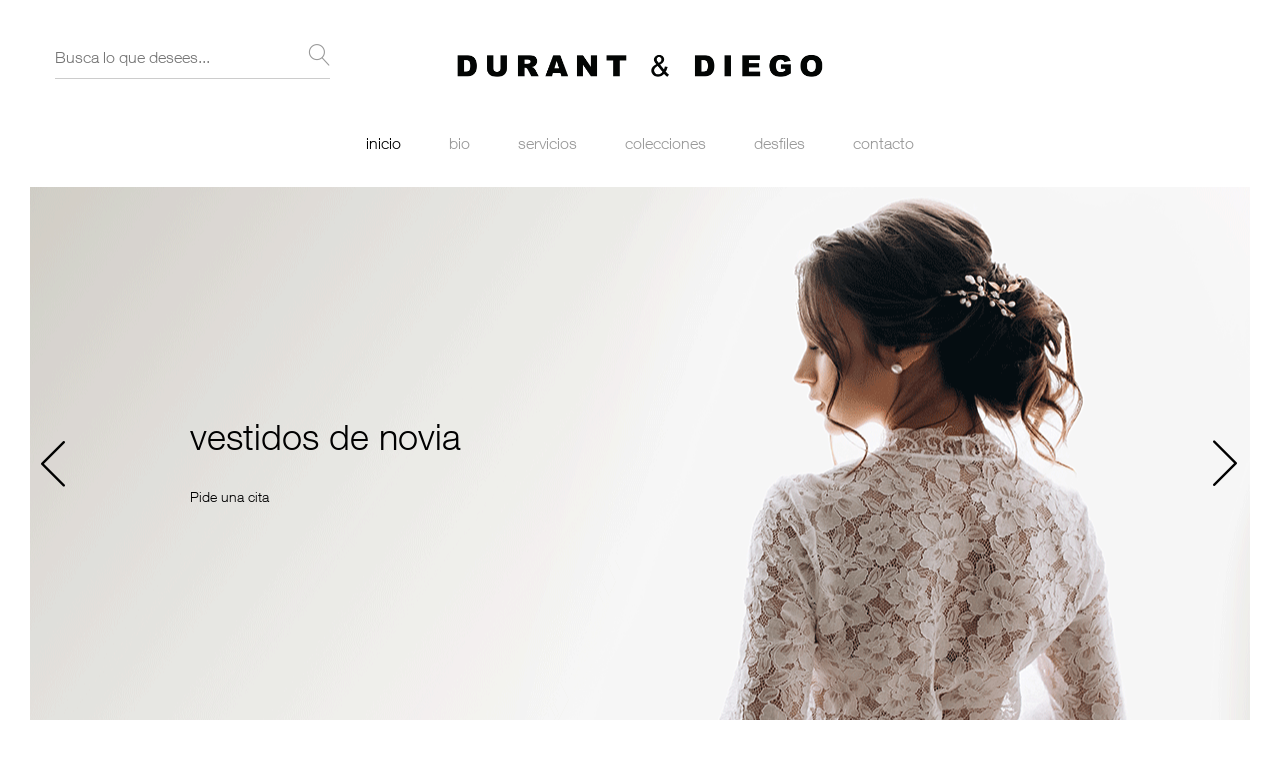

--- FILE ---
content_type: text/html; charset=UTF-8
request_url: https://www.durantdiego.com/
body_size: 16954
content:
<!DOCTYPE html>
<html lang="es">
<head>
	<meta charset="UTF-8">
	<meta name="viewport" content="width=device-width, initial-scale=1">
	<link rel="pingback" href="https://www.durantdiego.com/xmlrpc.php">
					<script>document.documentElement.className = document.documentElement.className + ' yes-js js_active js'</script>
				<meta name='robots' content='index, follow, max-image-preview:large, max-snippet:-1, max-video-preview:-1' />

	<!-- This site is optimized with the Yoast SEO plugin v19.4 - https://yoast.com/wordpress/plugins/seo/ -->
	<title>Inicio - Durant &amp; Diego</title>
	<link rel="canonical" href="https://www.durantdiego.com/" />
	<meta property="og:locale" content="es_ES" />
	<meta property="og:type" content="website" />
	<meta property="og:title" content="Inicio - Durant &amp; Diego" />
	<meta property="og:url" content="https://www.durantdiego.com/" />
	<meta property="og:site_name" content="Durant &amp; Diego" />
	<meta property="article:modified_time" content="2023-03-03T04:00:14+00:00" />
	<meta name="twitter:card" content="summary_large_image" />
	<meta name="twitter:label1" content="Tiempo de lectura" />
	<meta name="twitter:data1" content="1 minuto" />
	<script type="application/ld+json" class="yoast-schema-graph">{"@context":"https://schema.org","@graph":[{"@type":"WebSite","@id":"https://www.durantdiego.com/#website","url":"https://www.durantdiego.com/","name":"Durant &amp; Diego","description":"Casa de Alta Moda","potentialAction":[{"@type":"SearchAction","target":{"@type":"EntryPoint","urlTemplate":"https://www.durantdiego.com/?s={search_term_string}"},"query-input":"required name=search_term_string"}],"inLanguage":"es"},{"@type":"WebPage","@id":"https://www.durantdiego.com/","url":"https://www.durantdiego.com/","name":"Inicio - Durant &amp; Diego","isPartOf":{"@id":"https://www.durantdiego.com/#website"},"datePublished":"2020-12-01T20:13:51+00:00","dateModified":"2023-03-03T04:00:14+00:00","breadcrumb":{"@id":"https://www.durantdiego.com/#breadcrumb"},"inLanguage":"es","potentialAction":[{"@type":"ReadAction","target":["https://www.durantdiego.com/"]}]},{"@type":"BreadcrumbList","@id":"https://www.durantdiego.com/#breadcrumb","itemListElement":[{"@type":"ListItem","position":1,"name":"Inicio"}]}]}</script>
	<!-- / Yoast SEO plugin. -->


<link rel='dns-prefetch' href='//www.google.com' />
<link rel='dns-prefetch' href='//s.w.org' />
<link rel="alternate" type="application/rss+xml" title="Durant &amp; Diego &raquo; Feed" href="https://www.durantdiego.com/feed/" />
<link rel="alternate" type="application/rss+xml" title="Durant &amp; Diego &raquo; Feed de los comentarios" href="https://www.durantdiego.com/comments/feed/" />
		<script type="text/javascript">
			window._wpemojiSettings = {"baseUrl":"https:\/\/s.w.org\/images\/core\/emoji\/13.1.0\/72x72\/","ext":".png","svgUrl":"https:\/\/s.w.org\/images\/core\/emoji\/13.1.0\/svg\/","svgExt":".svg","source":{"concatemoji":"https:\/\/www.durantdiego.com\/wp-includes\/js\/wp-emoji-release.min.js?ver=5.8.7"}};
			!function(e,a,t){var n,r,o,i=a.createElement("canvas"),p=i.getContext&&i.getContext("2d");function s(e,t){var a=String.fromCharCode;p.clearRect(0,0,i.width,i.height),p.fillText(a.apply(this,e),0,0);e=i.toDataURL();return p.clearRect(0,0,i.width,i.height),p.fillText(a.apply(this,t),0,0),e===i.toDataURL()}function c(e){var t=a.createElement("script");t.src=e,t.defer=t.type="text/javascript",a.getElementsByTagName("head")[0].appendChild(t)}for(o=Array("flag","emoji"),t.supports={everything:!0,everythingExceptFlag:!0},r=0;r<o.length;r++)t.supports[o[r]]=function(e){if(!p||!p.fillText)return!1;switch(p.textBaseline="top",p.font="600 32px Arial",e){case"flag":return s([127987,65039,8205,9895,65039],[127987,65039,8203,9895,65039])?!1:!s([55356,56826,55356,56819],[55356,56826,8203,55356,56819])&&!s([55356,57332,56128,56423,56128,56418,56128,56421,56128,56430,56128,56423,56128,56447],[55356,57332,8203,56128,56423,8203,56128,56418,8203,56128,56421,8203,56128,56430,8203,56128,56423,8203,56128,56447]);case"emoji":return!s([10084,65039,8205,55357,56613],[10084,65039,8203,55357,56613])}return!1}(o[r]),t.supports.everything=t.supports.everything&&t.supports[o[r]],"flag"!==o[r]&&(t.supports.everythingExceptFlag=t.supports.everythingExceptFlag&&t.supports[o[r]]);t.supports.everythingExceptFlag=t.supports.everythingExceptFlag&&!t.supports.flag,t.DOMReady=!1,t.readyCallback=function(){t.DOMReady=!0},t.supports.everything||(n=function(){t.readyCallback()},a.addEventListener?(a.addEventListener("DOMContentLoaded",n,!1),e.addEventListener("load",n,!1)):(e.attachEvent("onload",n),a.attachEvent("onreadystatechange",function(){"complete"===a.readyState&&t.readyCallback()})),(n=t.source||{}).concatemoji?c(n.concatemoji):n.wpemoji&&n.twemoji&&(c(n.twemoji),c(n.wpemoji)))}(window,document,window._wpemojiSettings);
		</script>
		<style type="text/css">
img.wp-smiley,
img.emoji {
	display: inline !important;
	border: none !important;
	box-shadow: none !important;
	height: 1em !important;
	width: 1em !important;
	margin: 0 .07em !important;
	vertical-align: -0.1em !important;
	background: none !important;
	padding: 0 !important;
}
</style>
	<link rel='stylesheet' id='wp-block-library-css'  href='https://www.durantdiego.com/wp-includes/css/dist/block-library/style.min.css?ver=5.8.7' type='text/css' media='all' />
<style id='wp-block-library-theme-inline-css' type='text/css'>
#start-resizable-editor-section{display:none}.wp-block-audio figcaption{color:#555;font-size:13px;text-align:center}.is-dark-theme .wp-block-audio figcaption{color:hsla(0,0%,100%,.65)}.wp-block-code{font-family:Menlo,Consolas,monaco,monospace;color:#1e1e1e;padding:.8em 1em;border:1px solid #ddd;border-radius:4px}.wp-block-embed figcaption{color:#555;font-size:13px;text-align:center}.is-dark-theme .wp-block-embed figcaption{color:hsla(0,0%,100%,.65)}.blocks-gallery-caption{color:#555;font-size:13px;text-align:center}.is-dark-theme .blocks-gallery-caption{color:hsla(0,0%,100%,.65)}.wp-block-image figcaption{color:#555;font-size:13px;text-align:center}.is-dark-theme .wp-block-image figcaption{color:hsla(0,0%,100%,.65)}.wp-block-pullquote{border-top:4px solid;border-bottom:4px solid;margin-bottom:1.75em;color:currentColor}.wp-block-pullquote__citation,.wp-block-pullquote cite,.wp-block-pullquote footer{color:currentColor;text-transform:uppercase;font-size:.8125em;font-style:normal}.wp-block-quote{border-left:.25em solid;margin:0 0 1.75em;padding-left:1em}.wp-block-quote cite,.wp-block-quote footer{color:currentColor;font-size:.8125em;position:relative;font-style:normal}.wp-block-quote.has-text-align-right{border-left:none;border-right:.25em solid;padding-left:0;padding-right:1em}.wp-block-quote.has-text-align-center{border:none;padding-left:0}.wp-block-quote.is-large,.wp-block-quote.is-style-large{border:none}.wp-block-search .wp-block-search__label{font-weight:700}.wp-block-group.has-background{padding:1.25em 2.375em;margin-top:0;margin-bottom:0}.wp-block-separator{border:none;border-bottom:2px solid;margin-left:auto;margin-right:auto;opacity:.4}.wp-block-separator:not(.is-style-wide):not(.is-style-dots){width:100px}.wp-block-separator.has-background:not(.is-style-dots){border-bottom:none;height:1px}.wp-block-separator.has-background:not(.is-style-wide):not(.is-style-dots){height:2px}.wp-block-table thead{border-bottom:3px solid}.wp-block-table tfoot{border-top:3px solid}.wp-block-table td,.wp-block-table th{padding:.5em;border:1px solid;word-break:normal}.wp-block-table figcaption{color:#555;font-size:13px;text-align:center}.is-dark-theme .wp-block-table figcaption{color:hsla(0,0%,100%,.65)}.wp-block-video figcaption{color:#555;font-size:13px;text-align:center}.is-dark-theme .wp-block-video figcaption{color:hsla(0,0%,100%,.65)}.wp-block-template-part.has-background{padding:1.25em 2.375em;margin-top:0;margin-bottom:0}#end-resizable-editor-section{display:none}
</style>
<link rel='stylesheet' id='wc-blocks-vendors-style-css'  href='https://www.durantdiego.com/wp-content/plugins/woocommerce/packages/woocommerce-blocks/build/wc-blocks-vendors-style.css?ver=7.2.2' type='text/css' media='all' />
<link rel='stylesheet' id='wc-blocks-style-css'  href='https://www.durantdiego.com/wp-content/plugins/woocommerce/packages/woocommerce-blocks/build/wc-blocks-style.css?ver=7.2.2' type='text/css' media='all' />
<link rel='stylesheet' id='jquery-selectBox-css'  href='https://www.durantdiego.com/wp-content/plugins/yith-woocommerce-wishlist/assets/css/jquery.selectBox.css?ver=1.2.0' type='text/css' media='all' />
<link rel='stylesheet' id='yith-wcwl-font-awesome-css'  href='https://www.durantdiego.com/wp-content/plugins/yith-woocommerce-wishlist/assets/css/font-awesome.css?ver=4.7.0' type='text/css' media='all' />
<link rel='stylesheet' id='woocommerce_prettyPhoto_css-css'  href='//www.durantdiego.com/wp-content/plugins/woocommerce/assets/css/prettyPhoto.css?ver=3.1.6' type='text/css' media='all' />
<link rel='stylesheet' id='yith-wcwl-main-css'  href='https://www.durantdiego.com/wp-content/plugins/yith-woocommerce-wishlist/assets/css/style.css?ver=3.14.0' type='text/css' media='all' />
<style id='yith-wcwl-main-inline-css' type='text/css'>
.yith-wcwl-share li a{color: #FFFFFF;}.yith-wcwl-share li a:hover{color: #FFFFFF;}.yith-wcwl-share a.facebook{background: #39599E; background-color: #39599E;}.yith-wcwl-share a.facebook:hover{background: #595A5A; background-color: #595A5A;}.yith-wcwl-share a.twitter{background: #45AFE2; background-color: #45AFE2;}.yith-wcwl-share a.twitter:hover{background: #595A5A; background-color: #595A5A;}.yith-wcwl-share a.pinterest{background: #AB2E31; background-color: #AB2E31;}.yith-wcwl-share a.pinterest:hover{background: #595A5A; background-color: #595A5A;}.yith-wcwl-share a.email{background: #FBB102; background-color: #FBB102;}.yith-wcwl-share a.email:hover{background: #595A5A; background-color: #595A5A;}.yith-wcwl-share a.whatsapp{background: #00A901; background-color: #00A901;}.yith-wcwl-share a.whatsapp:hover{background: #595A5A; background-color: #595A5A;}
</style>
<link rel='stylesheet' id='contact-form-7-css'  href='https://www.durantdiego.com/wp-content/plugins/contact-form-7/includes/css/styles.css?ver=5.5.6.1' type='text/css' media='all' />
<link rel='stylesheet' id='woocommerce-general-css'  href='https://www.durantdiego.com/wp-content/plugins/woocommerce/assets/css/woocommerce.css?ver=6.4.1' type='text/css' media='all' />
<style id='woocommerce-inline-inline-css' type='text/css'>
.woocommerce form .form-row .required { visibility: visible; }
</style>
<link rel='stylesheet' id='OCSCW_front_style-css'  href='https://www.durantdiego.com/wp-content/plugins/size-chart-woocommerce/includes/css/ocscw_front_style.css?ver=1.0.0' type='text/css' media='all' />
<link rel='stylesheet' id='unero-fonts-css'  href='https://fonts.googleapis.com/css?family=Poppins%3A400%2C600%2C500%2C300%2C700%7CPlayfair+Display%3A400%2C900%2C700&#038;subset=latin%2Clatin-ext&#038;ver=20170106' type='text/css' media='all' />
<link rel='stylesheet' id='linearicons-css'  href='https://www.durantdiego.com/wp-content/themes/unero/css/linearicons.min.css?ver=1.0.0' type='text/css' media='all' />
<link rel='stylesheet' id='eleganticons-css'  href='https://www.durantdiego.com/wp-content/themes/unero/css/eleganticons.min.css?ver=1.0.0' type='text/css' media='all' />
<link rel='stylesheet' id='ionicons-css'  href='https://www.durantdiego.com/wp-content/themes/unero/css/ionicons.min.css?ver=2.0.0' type='text/css' media='all' />
<link rel='stylesheet' id='font-awesome-css'  href='https://www.durantdiego.com/wp-content/themes/unero/css/font-awesome.min.css?ver=4.6.3' type='text/css' media='all' />
<style id='font-awesome-inline-css' type='text/css'>
[data-font="FontAwesome"]:before {font-family: 'FontAwesome' !important;content: attr(data-icon) !important;speak: none !important;font-weight: normal !important;font-variant: normal !important;text-transform: none !important;line-height: 1 !important;font-style: normal !important;-webkit-font-smoothing: antialiased !important;-moz-osx-font-smoothing: grayscale !important;}
</style>
<link rel='stylesheet' id='bootstrap-css'  href='https://www.durantdiego.com/wp-content/themes/unero/css/bootstrap.min.css?ver=3.3.7' type='text/css' media='all' />
<link rel='stylesheet' id='unero-css'  href='https://www.durantdiego.com/wp-content/themes/unero/style.css?ver=20170106' type='text/css' media='all' />
<style id='unero-inline-css' type='text/css'>
	/* Color Scheme */

	/* Color */

	.primary-color,
	.unero-banner-carousel .cs-content a:hover,
	.unero-sliders .cs-content .link,
	.unero-banners-carousel .cs-content a:hover,
	.unero-banners-grid ul .banner-item-text .link:hover,
	.unero-banner:hover h2,
	.unero-link .link:hover,
	.unero-posts .post-content .post-title:hover,
	.unero-posts .post-footer .post-link,
	.unero-hero-slider .slider-tabs-content .item-content:hover .title,.unero-hero-slider .slider-tabs-content .item-content.active .title,
	.unero-about .title,
	.unero-icon-box .b-icon,
	.unero-faq_group .g-title,
	.unero-cta a,
	.search-modal .product-cats label span:hover,
	.search-modal .product-cats input:checked + span,
	.search-modal .search-results ul li .search-item:hover .title,
	.unero-taxs-list ul li a:hover,.unero-taxs-list ul li a.selected,
	.blog-wapper .entry-footer .readmore:hover,
	.blog-wapper.sticky .entry-title:before,
	.single-post .entry-footer .tags-links a:hover,
	.single-post .entry-footer .footer-socials .social-links a:hover,
	.error-404 .page-content .page-title i,
	.error-404 .page-content a,
	.single-portfolio_project .entry-header .portfolio-socials .social-links a:hover,
	.woocommerce ul.products li.product.product-category:hover .woocommerce-loop-category__title,.woocommerce ul.products li.product.product-category:hover .count,
	.woocommerce ul.products li.product .footer-button > a:hover,
	.woocommerce div.product p.stock.out-of-stock span,
	.woocommerce div.product.product-type-variable form.cart .variations .reset_variations,
	.woocommerce table.wishlist_table .product-price ins,
	.woocommerce #shipping_method li .shipping_method:checked + label .woocommerce-Price-amount,
	.woocommerce .shop-toolbar .un-categories-filter li a.selected,.woocommerce .shop-toolbar .un-categories-filter li a:hover,
	.woocommerce .shop-toolbar .filters:hover,
	.woocommerce .shop-toolbar .filters.active,
	.woocommerce .shop-toolbar .product-found span,
	.woocommerce-checkout .woocommerce-info .showlogin:hover,.woocommerce-checkout .woocommerce-info .showcoupon:hover,
	.woocommerce-account .woocommerce .woocommerce-Addresses .woocommerce-Address .woocommerce-Address-edit .edit:hover,
	.catalog-sidebar .widget_product_categories ul li.current-cat a,.catalog-sidebar .widget_product_categories ul li.chosen a,.catalog-sidebar .widget_product_categories ul li.current-cat .count,.catalog-sidebar .widget_product_categories ul li.chosen .count,
	.shop-topbar .unero_attributes_filter ul li.chosen .swatch-color:before,
	.shop-topbar .shop-filter-actived .found,
	.shop-topbar .shop-filter-actived .remove-filter-actived,
	.comment-respond .logged-in-as a:hover,
	.widget ul li a:hover,
	.widget .woocommerce-ordering li > ul li a:hover,.widget .woocommerce-ordering li > ul li a.active,
	.widget_tag_cloud a.selected,.widget_product_tag_cloud a.selected,
	.widget_product_tag_cloud a:hover,
	.widget_layered_nav ul li.chosen a,.widget_layered_nav ul li.chosen .count,
	.unero-price-filter-list ul li a.actived,
	.unero-price-filter-list ul li.chosen a,
	.social-links-widget a.social:hover,
	.unero-language-currency .widget-lan-cur ul li.actived a,
	.footer-layout-4 .footer-content .menu li a:hover,
	.woocommerce .shop-toolbar .un-toggle-cats-filter.active,
	.woocommerce .shop-toolbar .un-ordering.active,
	.un-box-content .b-content .link {
		color: #000000;
	}

	/* Background Color */

	.unero-loader:before,.unero-loader:after,
	.unero-banner-carousel ul:after,.unero-banner-carousel ul:before,
	.unero-sliders ul:after,.unero-sliders ul:before,
	.unero-banners-carousel ul:after,.unero-banners-carousel ul:before,
	.unero-newsletter.style-2 .nl-form input[type=submit],
	.unero-contact-form .wpcf7-form .wpcf7-submit,
	.unero-cta a:after,
	.site-header .menu-extra .menu-item-cart .mini-cart-counter,
	.single-post .post-password-form input[type="submit"],
	.woocommerce a.button,.woocommerce button.button,.woocommerce input.button,.woocommerce #respond input#submit,
	.woocommerce a.button.alt,.woocommerce button.button.alt,.woocommerce input.button.alt,.woocommerce #respond input#submit.alt,
	.woocommerce ul.products li.product .un-loop-thumbnail.image-loading:before,.woocommerce ul.products li.product .un-loop-thumbnail.image-loading:after,
	.woocommerce div.product .woocommerce-product-gallery__wrapper:after,.woocommerce div.product .woocommerce-product-gallery__wrapper:before,
	.woocommerce-cart .woocommerce table.cart .btn-shop,.woocommerce-cart .woocommerce table.checkout .btn-shop,
	.woocommerce .blockUI.blockOverlay:after,.woocommerce .blockUI.blockOverlay:before,
	.comment-respond .form-submit .submit,
	.footer-layout-4 .footer-socials .socials a:hover,
	.wpb_wrapper .add_to_cart_inline .button,
	.un-video-banner .banner-content .link,
	 .backtotop,
	  .site-header .menu-extra .menu-item-wishlist .mini-cart-counter {
		background-color: #000000;
	}

	/* Border Color */
	blockquote {
		border-left-color: #000000;
	}
	.page-header-sliders .page-header-content h3,
	.woocommerce .un-shop-desc .title,
	.woocommerce ul.products li.product .un-product-title,
	.blog-wapper .entry-header .entry-title,
	.comments-title,
	.comment-respond .comment-reply-title,
	.woocommerce div.product .product_title,
	.search-modal .modal-title,
	.unero-product-instagram > h2,
	.woocommerce div.product .upsells.products > h2,
	.woocommerce div.product .related.products > h2,
	.woocommerce-cart .woocommerce h2,
	.woocommerce-checkout form.checkout h3,
	.woocommerce-order-received h2,
	.woocommerce-order-received h3,
	.unero-section-title h2,
	.unero-faq_group .g-title,
	.unero-faq_group .title,
	.page-template-template-coming-soon-page .un-coming-soon-content .c-title,
	.error-404 .page-content .page-title,
	.woocommerce #reviews #comments .woocommerce-Reviews-title,
	.single-post .entry-header .entry-title,
	.unero-banner h2,
	.unero-products-carousel .title,
	.unero-newsletter.style-2 .nl-title,
	.unero-posts .post-content h2,
	.unero-banners-grid ul .banner-item-text h3,
	.unero-hero-slider .item-content .title,
	.woocommerce ul.products li.product .woocommerce-loop-category__title,
	.woocommerce .wishlist-title h2,
	 .woocommerce-account .woocommerce .woocommerce-MyAccount-content .orders-title,
	 .woocommerce-account .woocommerce .woocommerce-MyAccount-content .billing-title,
	 .woocommerce-account .woocommerce .woocommerce-Addresses .woocommerce-Address .woocommerce-Address-title h3{
		  font-family: inherit, Arial, sans-serif;
	}	h1 {font-family:inherit, Arial, sans-serif}	h2 {font-family:inherit, Arial, sans-serif}	h3 {font-family:inherit, Arial, sans-serif}	h4 {font-family:inherit, Arial, sans-serif}	h5 {font-family:inherit, Arial, sans-serif}	h6 {font-family:inherit, Arial, sans-serif}
</style>
<link rel='stylesheet' id='photoswipe-css'  href='https://www.durantdiego.com/wp-content/plugins/woocommerce/assets/css/photoswipe/photoswipe.min.css?ver=6.4.1' type='text/css' media='all' />
<link rel='stylesheet' id='photoswipe-default-skin-css'  href='https://www.durantdiego.com/wp-content/plugins/woocommerce/assets/css/photoswipe/default-skin/default-skin.min.css?ver=6.4.1' type='text/css' media='all' />
<link rel='stylesheet' id='tawcvs-frontend-css'  href='https://www.durantdiego.com/wp-content/plugins/variation-swatches-for-woocommerce/assets/css/frontend.css?ver=2.2.0' type='text/css' media='all' />
<link rel='stylesheet' id='js_composer_front-css'  href='https://www.durantdiego.com/wp-content/plugins/js_composer/assets/css/js_composer.min.css?ver=6.4.2' type='text/css' media='all' />
<link rel='stylesheet' id='cf7cf-style-css'  href='https://www.durantdiego.com/wp-content/plugins/cf7-conditional-fields/style.css?ver=2.3.11' type='text/css' media='all' />
<link rel='stylesheet' id='unero-child-style-css'  href='https://www.durantdiego.com/wp-content/themes/unero-child/style.css?ver=5.8.7' type='text/css' media='all' />
<link rel='stylesheet' id='jquery-ui-css-css'  href='https://www.durantdiego.com/wp-content/plugins/contact-form-7-datepicker-fix/css/jquery-ui.css?ver=5.8.7' type='text/css' media='all' />
<script type="text/template" id="tmpl-variation-template">
	<div class="woocommerce-variation-description">{{{ data.variation.variation_description }}}</div>
	<div class="woocommerce-variation-price">{{{ data.variation.price_html }}}</div>
	<div class="woocommerce-variation-availability">{{{ data.variation.availability_html }}}</div>
</script>
<script type="text/template" id="tmpl-unavailable-variation-template">
	<p>Lo sentimos, este producto no está disponible. Por favor elige otra combinación.</p>
</script>
<script type='text/javascript' src='https://www.durantdiego.com/wp-includes/js/jquery/jquery.min.js?ver=3.6.0' id='jquery-core-js'></script>
<script type='text/javascript' src='https://www.durantdiego.com/wp-includes/js/jquery/jquery-migrate.min.js?ver=3.3.2' id='jquery-migrate-js'></script>
<script type='text/javascript' src='https://www.durantdiego.com/wp-content/plugins/woocommerce/assets/js/jquery-blockui/jquery.blockUI.min.js?ver=2.7.0-wc.6.4.1' id='jquery-blockui-js'></script>
<script type='text/javascript' id='wc-add-to-cart-js-extra'>
/* <![CDATA[ */
var wc_add_to_cart_params = {"ajax_url":"\/wp-admin\/admin-ajax.php","wc_ajax_url":"\/?wc-ajax=%%endpoint%%","i18n_view_cart":"Ver carrito","cart_url":"https:\/\/www.durantdiego.com\/carrito\/","is_cart":"","cart_redirect_after_add":"no"};
/* ]]> */
</script>
<script type='text/javascript' src='https://www.durantdiego.com/wp-content/plugins/woocommerce/assets/js/frontend/add-to-cart.min.js?ver=6.4.1' id='wc-add-to-cart-js'></script>
<script type='text/javascript' src='https://www.durantdiego.com/wp-content/plugins/js_composer/assets/js/vendors/woocommerce-add-to-cart.js?ver=6.4.2' id='vc_woocommerce-add-to-cart-js-js'></script>
<script type='text/javascript' id='OCSCW_front_script-js-extra'>
/* <![CDATA[ */
var ocscw_object = {"ocscw_ajax_url":"https:\/\/www.durantdiego.com\/wp-admin\/admin-ajax.php","ocscw_object_name":"https:\/\/www.durantdiego.com\/wp-content\/plugins\/size-chart-woocommerce"};
/* ]]> */
</script>
<script type='text/javascript' src='https://www.durantdiego.com/wp-content/plugins/size-chart-woocommerce/includes/js/ocscw_front_script.js?ver=1.0.0' id='OCSCW_front_script-js'></script>
<!--[if lt IE 9]>
<script type='text/javascript' src='https://www.durantdiego.com/wp-content/themes/unero/js/plugins/html5shiv.min.js?ver=3.7.2' id='html5shiv-js'></script>
<![endif]-->
<!--[if lt IE 9]>
<script type='text/javascript' src='https://www.durantdiego.com/wp-content/themes/unero/js/plugins/respond.min.js?ver=1.4.2' id='respond-js'></script>
<![endif]-->
<link rel="https://api.w.org/" href="https://www.durantdiego.com/wp-json/" /><link rel="alternate" type="application/json" href="https://www.durantdiego.com/wp-json/wp/v2/pages/22" /><link rel="EditURI" type="application/rsd+xml" title="RSD" href="https://www.durantdiego.com/xmlrpc.php?rsd" />
<link rel="wlwmanifest" type="application/wlwmanifest+xml" href="https://www.durantdiego.com/wp-includes/wlwmanifest.xml" /> 
<meta name="generator" content="WordPress 5.8.7" />
<meta name="generator" content="WooCommerce 6.4.1" />
<link rel='shortlink' href='https://www.durantdiego.com/' />
<link rel="alternate" type="application/json+oembed" href="https://www.durantdiego.com/wp-json/oembed/1.0/embed?url=https%3A%2F%2Fwww.durantdiego.com%2F" />
<link rel="alternate" type="text/xml+oembed" href="https://www.durantdiego.com/wp-json/oembed/1.0/embed?url=https%3A%2F%2Fwww.durantdiego.com%2F&#038;format=xml" />
	<noscript><style>.woocommerce-product-gallery{ opacity: 1 !important; }</style></noscript>
	<style type="text/css">.recentcomments a{display:inline !important;padding:0 !important;margin:0 !important;}</style>            <style>
                .woocommerce div.product .cart.variations_form .tawcvs-swatches,
                .woocommerce:not(.archive) li.product .cart.variations_form .tawcvs-swatches,
                .woocommerce.single-product .cart.variations_form .tawcvs-swatches,
                .wc-product-table-wrapper .cart.variations_form .tawcvs-swatches,
                .woocommerce.archive .cart.variations_form .tawcvs-swatches {
                    margin-top: 0px;
                    margin-right: 15px;
                    margin-bottom: 15px;
                    margin-left: 0px;
                    padding-top: 0px;
                    padding-right: 0px;
                    padding-bottom: 0px;
                    padding-left: 0px;
                }

                .woocommerce div.product .cart.variations_form .tawcvs-swatches .swatch-item-wrapper,
                .woocommerce:not(.archive) li.product .cart.variations_form .tawcvs-swatches .swatch-item-wrapper,
                .woocommerce.single-product .cart.variations_form .tawcvs-swatches .swatch-item-wrapper,
                .wc-product-table-wrapper .cart.variations_form .tawcvs-swatches .swatch-item-wrapper,
                .woocommerce.archive .cart.variations_form .tawcvs-swatches .swatch-item-wrapper {
                 margin-top: 0px !important;
                    margin-right: 15px !important;
                    margin-bottom: 15px !important;
                    margin-left: 0px !important;
                    padding-top: 0px !important;
                    padding-right: 0px !important;
                    padding-bottom: 0px !important;
                    padding-left: 0px !important;
                }

                /*tooltip*/
                .woocommerce div.product .cart.variations_form .tawcvs-swatches .swatch .swatch__tooltip,
                .woocommerce:not(.archive) li.product .cart.variations_form .tawcvs-swatches .swatch .swatch__tooltip,
                .woocommerce.single-product .cart.variations_form .tawcvs-swatches .swatch .swatch__tooltip,
                .wc-product-table-wrapper .cart.variations_form .tawcvs-swatches .swatch .swatch__tooltip,
                .woocommerce.archive .cart.variations_form .tawcvs-swatches .swatch .swatch__tooltip {
                 width: px;
                    max-width: px;
                    line-height: 1;
                }
            </style>
			<meta name="generator" content="Powered by WPBakery Page Builder - drag and drop page builder for WordPress."/>
<link rel="icon" href="https://www.durantdiego.com/wp-content/uploads/2020/12/cropped-favicon-32x32.png" sizes="32x32" />
<link rel="icon" href="https://www.durantdiego.com/wp-content/uploads/2020/12/cropped-favicon-192x192.png" sizes="192x192" />
<link rel="apple-touch-icon" href="https://www.durantdiego.com/wp-content/uploads/2020/12/cropped-favicon-180x180.png" />
<meta name="msapplication-TileImage" content="https://www.durantdiego.com/wp-content/uploads/2020/12/cropped-favicon-270x270.png" />
<style id="kirki-inline-styles">body{font-family:inherit;font-size:16px;letter-spacing:0px;line-height:1.7;text-transform:none;color:#000000;}.page .entry-content h1, .single .entry-content h1, .woocommerce div.product .woocommerce-tabs .panel h1{font-family:inherit;font-size:36px;letter-spacing:0px;line-height:1.4;text-transform:none;color:#000;}.page .entry-content h2, .single .entry-content h2, .woocommerce div.product .woocommerce-tabs .panel h2{font-family:inherit;font-size:30px;letter-spacing:0px;line-height:1.2;text-transform:none;color:#000;}.page .entry-content h3, .single .entry-content h3, .woocommerce div.product .woocommerce-tabs .panel h3{font-family:inherit;font-size:24px;letter-spacing:0px;line-height:1.2;text-transform:none;color:#000;}.page .entry-content h4, single .entry-content h4, .woocommerce div.product .woocommerce-tabs .panel h4{font-family:inherit;font-size:20px;letter-spacing:0px;line-height:1.2;text-transform:none;color:#000;}.page .entry-content h5, .single .entry-content h5, .woocommerce div.product .woocommerce-tabs .panel h5{font-family:inherit;font-size:18px;letter-spacing:0px;line-height:1.2;text-transform:none;color:#000;}.page .entry-content h6, .single .entry-content h6, .woocommerce div.product .woocommerce-tabs .panel h6{font-family:inherit;font-size:16px;letter-spacing:0px;line-height:1.2;text-transform:none;color:#000;}.page-header h1{font-family:inherit;}.widget .widget-title{font-family:inherit;}.site-footer{font-family:inherit;}</style><noscript><style> .wpb_animate_when_almost_visible { opacity: 1; }</style></noscript><style id="wpforms-css-vars-root">
				:root {
					--wpforms-field-border-radius: 3px;
--wpforms-field-background-color: #ffffff;
--wpforms-field-border-color: rgba( 0, 0, 0, 0.25 );
--wpforms-field-text-color: rgba( 0, 0, 0, 0.7 );
--wpforms-label-color: rgba( 0, 0, 0, 0.85 );
--wpforms-label-sublabel-color: rgba( 0, 0, 0, 0.55 );
--wpforms-label-error-color: #d63637;
--wpforms-button-border-radius: 3px;
--wpforms-button-background-color: #066aab;
--wpforms-button-text-color: #ffffff;
--wpforms-field-size-input-height: 43px;
--wpforms-field-size-input-spacing: 15px;
--wpforms-field-size-font-size: 16px;
--wpforms-field-size-line-height: 19px;
--wpforms-field-size-padding-h: 14px;
--wpforms-field-size-checkbox-size: 16px;
--wpforms-field-size-sublabel-spacing: 5px;
--wpforms-field-size-icon-size: 1;
--wpforms-label-size-font-size: 16px;
--wpforms-label-size-line-height: 19px;
--wpforms-label-size-sublabel-font-size: 14px;
--wpforms-label-size-sublabel-line-height: 17px;
--wpforms-button-size-font-size: 17px;
--wpforms-button-size-height: 41px;
--wpforms-button-size-padding-h: 15px;
--wpforms-button-size-margin-top: 10px;

				}
			</style></head>

<body class="home page-template-default page page-id-22 wp-embed-responsive theme-unero woocommerce-no-js full-content product-grid-layout-1 header-layout-4 page-header-layout-1 wpb-js-composer js-comp-ver-6.4.2 vc_responsive">
<div id="page" class="hfeed site">
	        <div id="un-before-unloader" class="un-before-unloader">
            <div class="unero-loader">
            </div>
        </div>
			<header id="masthead" class="site-header">
		<div class="container">
	<div class="header-main">
		<div class="row">
			<div class="navbar-toggle col-md-3 col-sm-3 col-xs-3">
			<span id="un-navbar-toggle" class="t-icon icon-menu">
			</span>
		</div>			<div class="menu-extra menu-extra-left col-lg-4 hidden-md hidden-xs hidden-sm">
				<ul>
					<li id="search-modal" class="extra-menu-item menu-item-search search-modal"><form method="get" class="instance-search" action="https://www.durantdiego.com/"><input type="text" name="s" placeholder="Busca lo que desees..." class="search-field" autocomplete="off"><i class="t-icon icon-magnifier"></i></form><div class="loading"><span class="unero-loader"></span></div><div class="search-results"><div class="woocommerce"></div></div></li>				</ul>
			</div>
			<div class="menu-logo col-lg-4 col-md-6 col-sm-6 col-xs-6">
				<div class="logo">
	<a href="https://www.durantdiego.com/" >
		<img alt="Durant &amp; Diego" src="https://www.durantdiego.com/wp-content/uploads/2020/12/logo.png" />
	</a>
</div>
<h1 class="site-title"><a href="https://www.durantdiego.com/" rel="home">Durant &amp; Diego</a></h1>	<h2 class="site-description">Casa de Alta Moda</h2>

			</div>
			<div class="menu-extra col-lg-4 col-md-3 col-sm-3 col-xs-3">
				<ul>
									</ul>

			</div>
		</div>
		<div class="primary-nav nav">
			<ul id="menu-menu-principal" class="menu"><li id="menu-item-53" class="menu-item menu-item-type-post_type menu-item-object-page menu-item-home current-menu-item page_item page-item-22 current_page_item menu-item-53 active"><a href="https://www.durantdiego.com/">Inicio</a></li>
<li id="menu-item-86" class="menu-item menu-item-type-post_type menu-item-object-page menu-item-86"><a href="https://www.durantdiego.com/bio/">Bio</a></li>
<li id="menu-item-58" class="menu-item menu-item-type-custom menu-item-object-custom menu-item-has-children menu-item-58 dropdown hasmenu"><a href="#" class="dropdown-toggle">Servicios</a>
<ul class="dropdown-submenu">
	<li id="menu-item-56" class="menu-item menu-item-type-post_type menu-item-object-page menu-item-56"><a href="https://www.durantdiego.com/trajes-a-la-medida/">Trajes a la Medida</a></li>
	<li id="menu-item-57" class="menu-item menu-item-type-post_type menu-item-object-page menu-item-57"><a href="https://www.durantdiego.com/vestidos-de-novia/">Vestidos de Novia</a></li>
	<li id="menu-item-533" class="menu-item menu-item-type-post_type menu-item-object-page menu-item-533"><a href="https://www.durantdiego.com/curaduria/">Curaduría</a></li>

</ul>
</li>
<li id="menu-item-54" class="menu-item menu-item-type-post_type menu-item-object-page menu-item-54"><a href="https://www.durantdiego.com/colecciones/">Colecciones</a></li>
<li id="menu-item-105" class="menu-item menu-item-type-post_type menu-item-object-page menu-item-105"><a href="https://www.durantdiego.com/caracas/">Desfiles</a></li>
<li id="menu-item-85" class="menu-item menu-item-type-post_type menu-item-object-page menu-item-85"><a href="https://www.durantdiego.com/contacto/">Contacto</a></li>
</ul>		</div>

	</div>
</div>
	</header>
	<!-- #masthead -->
	
<div id="un-page-header"
     class="page-header text-center " >
    <div class="container">
		<h1>Inicio</h1>            <div class="page-breadcrumbs">
						<nav class="breadcrumbs">
			<ul itemscope itemtype="http://schema.org/BreadcrumbList">
		 <li itemprop="itemListElement" itemscope itemtype="http://schema.org/ListItem">
			<span itemprop="item"><span itemprop="name">Inicio</span></span>
		</li>
	</ul>		</nav>
		            </div>
		    </div>
</div>	
			<div id="content" class="site-content">
				<div class="container"><div class="row">
	<div id="primary" class="content-area col-md-12">
		<main id="main" class="site-main">

			
				
<article id="post-22" class="post-22 page type-page status-publish hentry">
	<div class="entry-content">
		<div data-vc-full-width="true" data-vc-full-width-init="false" data-vc-stretch-content="true" class="vc_row wpb_row vc_row-fluid vc_row-no-padding un-row-full-width"><div class="container-fluid"><div class="row"><div class="wpb_column vc_column_container vc_col-sm-12"><div class="vc_column-inner"><div class="wpb_wrapper"><div class="unero-sliders dd-home-slider style-1 no-preloader"><ul id="unero-sliders-6970443308a26"><li><div class="featured-img" style="background-image: url(https://www.durantdiego.com/wp-content/uploads/2020/12/home-banner-1.png)"></div><a href="https://www.durantdiego.com/vestidos-de-novia/" class="link-slider" ></a><div class="cs-content text-left"><div class="container"><div class="cs-layer"><div class="title" style=color:#000000>Vestidos de Novia</div><a href="https://www.durantdiego.com/vestidos-de-novia/" class="link"  style=color:#000000>Pide una cita</a></div></div></div></li> <li><div class="featured-img" style="background-image: url(https://www.durantdiego.com/wp-content/uploads/2020/12/home-banner-2.jpg)"></div><a href="https://www.durantdiego.com/trajes-a-la-medida/" class="link-slider" ></a><div class="cs-content text-right"><div class="container"><div class="cs-layer"><div class="title" style=color:#000000>Trajes a la Medida</div><a href="https://www.durantdiego.com/trajes-a-la-medida/" class="link"  style=color:#000000>Pide una cita</a></div></div></div></li></ul></div></div></div></div></div></div></div><div class="vc_row-full-width vc_clearfix"></div><div class="vc_row wpb_row vc_row-fluid"><div class="container"><div class="row"><div class="wpb_column vc_column_container vc_col-sm-12"><div class="vc_column-inner"><div class="wpb_wrapper"><div class="vc_empty_space"   style="height: 60px"><span class="vc_empty_space_inner"></span></div></div></div></div></div></div></div><div class="vc_row wpb_row vc_row-fluid"><div class="container"><div class="row"><div class="wpb_column vc_column_container vc_col-sm-12"><div class="vc_column-inner"><div class="wpb_wrapper"></div></div></div></div></div></div><div class="vc_row wpb_row vc_row-fluid"><div class="container"><div class="row"><div class="wpb_column vc_column_container vc_col-sm-12"><div class="vc_column-inner"><div class="wpb_wrapper"><div class="unero-section-title "><h2 class="title">Últimas Colecciones</h2></div></div></div></div></div></div></div><div class="vc_row wpb_row vc_row-fluid"><div class="container"><div class="row"><div class="wpb_column vc_column_container vc_col-sm-12"><div class="vc_column-inner"><div class="wpb_wrapper"><div class="unero-banners-grid "><ul><li class="banner-item banner-item-long"><div class="banner-item-text"><h3 style=color:#000000>Anti Miss</h3><a href="https://www.durantdiego.com/colecciones/anti-miss/" class="link"  ></a></div><img width="800" height="422" src="https://www.durantdiego.com/wp-content/uploads/2021/01/Anti-Miss_1-800x422.jpg" class="attachment-unero-product-cat-long size-unero-product-cat-long" alt="" loading="lazy" /><a href="https://www.durantdiego.com/colecciones/anti-miss/" class="link-all" ></a></li> <li class="banner-item banner-item-normal"><div class="banner-item-text"><h3 >E-motion</h3><a href="https://www.durantdiego.com/colecciones/e-motion/" class="link"  ></a></div><img width="360" height="422" src="https://www.durantdiego.com/wp-content/uploads/2021/01/E-motion_8-360x422.jpg" class="attachment-unero-product-cat-normal size-unero-product-cat-normal" alt="" loading="lazy" /><a href="https://www.durantdiego.com/colecciones/e-motion/" class="link-all" ></a></li></ul></div></div></div></div></div></div></div><div class="vc_row wpb_row vc_row-fluid"><div class="container"><div class="row"><div class="wpb_column vc_column_container vc_col-sm-12"><div class="vc_column-inner"><div class="wpb_wrapper"><div class="vc_empty_space"   style="height: 60px"><span class="vc_empty_space_inner"></span></div></div></div></div></div></div></div><div class="vc_row wpb_row vc_row-fluid"><div class="container"><div class="row"><div class="wpb_column vc_column_container vc_col-sm-12"><div class="vc_column-inner"><div class="wpb_wrapper"></div></div></div></div></div></div><div class="vc_row wpb_row vc_row-fluid"><div class="container"><div class="row"><div class="wpb_column vc_column_container vc_col-sm-12"><div class="vc_column-inner"><div class="wpb_wrapper"><div class="vc_empty_space"   style="height: 60px"><span class="vc_empty_space_inner"></span></div></div></div></div></div></div></div>
			</div><!-- .entry-content -->
</article><!-- #post-## -->

				
			
		</main><!-- #main -->
	</div><!-- #primary -->

</div></div><!-- .container --></div><!-- #content -->



<footer id="site-footer" class="site-footer">
	
<nav class="footer-layout footer-layout-3 footer-layout-gray no-border-top">
	<div class="container">
		<div class="row">
			<div class="col-md-4 col-sm-12 col-xs-12 col-menu">
				<ul id="menu-menu-footer" class="menu"><li id="menu-item-62" class="menu-item menu-item-type-post_type menu-item-object-page menu-item-62"><a href="https://www.durantdiego.com/terminos-y-condiciones/">Condiciones</a></li>
<li id="menu-item-61" class="menu-item menu-item-type-post_type menu-item-object-page menu-item-privacy-policy menu-item-61"><a href="https://www.durantdiego.com/politica-de-privacidad/">Privacidad</a></li>
</ul>
			</div>
			<div class="col-md-4 col-sm-12 col-xs-12 col-logo">
				<div class="footer-logo"><img alt="logo" src="https://quality.durantdiego.com/wp-content/uploads/2020/12/logo.png" /></div>				<div class="text-copyright">© Durant &amp; Diego. Todos los derechos reservados</div>			</div>
			<div class="col-md-4 col-sm-12 col-xs-12 col-socials">
				<div class="socials"><a href="https://www.facebook.com/Durant-Diego-162761454207/" target="_blank"><i class="social fa fa-facebook"></i></a><a href="https://twitter.com/durantydiego" target="_blank"><i class="social fa fa-twitter"></i></a><a href="https://www.instagram.com/durantydiego/" target="_blank"><i class="social fa fa-instagram"></i></a><a href="https://wa.me/message/HH2HKSWQKYCCI1" target="_blank"><i class="social fa fa-whatsapp"></i></a><a href="mailto:info@durantdiego.com" target="_blank"><i class="social fa fa-envelope-o"></i></a></div>			</div>
		</div>
	</div>
</nav></footer><!-- #colophon -->


</div><!-- #page -->
            <div id="ocscw_sizechart_popup" class="ocscw_sizechart_main">
            </div>
            <div class="ocscw_schart_sidpp_overlay"></div>
            <script id="mcjs">!function(c,h,i,m,p){m=c.createElement(h),p=c.getElementsByTagName(h)[0],m.async=1,m.src=i,p.parentNode.insertBefore(m,p)}(document,"script","https://chimpstatic.com/mcjs-connected/js/users/1d32b698210b1bdf6e3be1183/d038f807b433ee1f01b9f014e.js");</script>    <div id="pswp" class="pswp" tabindex="-1" role="dialog" aria-hidden="true">

        <div class="pswp__bg"></div>

        <div class="pswp__scroll-wrap">

            <div class="pswp__container">
                <div class="pswp__item"></div>
                <div class="pswp__item"></div>
                <div class="pswp__item"></div>
            </div>

            <div class="pswp__ui pswp__ui--hidden">

                <div class="pswp__top-bar">


                    <div class="pswp__counter"></div>

                    <button class="pswp__button pswp__button--close"
                            title="Cerrar (Esc)"></button>

                    <button class="pswp__button pswp__button--share"
                            title="Share"></button>

                    <button class="pswp__button pswp__button--fs"
                            title="Toggle fullscreen"></button>

                    <button class="pswp__button pswp__button--zoom"
                            title="Zoom in/out"></button>

                    <div class="pswp__preloader">
                        <div class="pswp__preloader__icn">
                            <div class="pswp__preloader__cut">
                                <div class="pswp__preloader__donut"></div>
                            </div>
                        </div>
                    </div>
                </div>

                <div class="pswp__share-modal pswp__share-modal--hidden pswp__single-tap">
                    <div class="pswp__share-tooltip"></div>
                </div>

                <button class="pswp__button pswp__button--arrow--left"
                        title="Previous (arrow left)">
                </button>

                <button class="pswp__button pswp__button--arrow--right"
                        title="Next (arrow right)">
                </button>

                <div class="pswp__caption">
                    <div class="pswp__caption__center"></div>
                </div>

            </div>

        </div>

    </div>
	        <div id="off-canvas-layer" class="unero-off-canvas-layer"></div>
		        <div class="primary-mobile-nav" id="primary-mobile-nav">
            <div class="mobile-nav-content">
                <a href="#" class="close-canvas-mobile-panel">
				<span class="mnav-icon icon-cross2">
				</span>
                </a>
				                    <form method="get" class="instance-search" action="https://www.durantdiego.com/">
                        <input type="text" name="s" placeholder="Buscar"
                               class="search-field" autocomplete="off">
						                        <i class="t-icon icon-magnifier"></i>
                        <input type="submit" class="btn-submit">
                    </form>
								<ul id="menu-menu-principal-1" class="menu"><li class="menu-item menu-item-type-post_type menu-item-object-page menu-item-home current-menu-item page_item page-item-22 current_page_item menu-item-53"><a href="https://www.durantdiego.com/" aria-current="page">Inicio</a></li>
<li class="menu-item menu-item-type-post_type menu-item-object-page menu-item-86"><a href="https://www.durantdiego.com/bio/">Bio</a></li>
<li class="menu-item menu-item-type-custom menu-item-object-custom menu-item-has-children menu-item-58"><a href="#">Servicios</a>
<ul class="sub-menu">
	<li class="menu-item menu-item-type-post_type menu-item-object-page menu-item-56"><a href="https://www.durantdiego.com/trajes-a-la-medida/">Trajes a la Medida</a></li>
	<li class="menu-item menu-item-type-post_type menu-item-object-page menu-item-57"><a href="https://www.durantdiego.com/vestidos-de-novia/">Vestidos de Novia</a></li>
	<li class="menu-item menu-item-type-post_type menu-item-object-page menu-item-533"><a href="https://www.durantdiego.com/curaduria/">Curaduría</a></li>
</ul>
</li>
<li class="menu-item menu-item-type-post_type menu-item-object-page menu-item-54"><a href="https://www.durantdiego.com/colecciones/">Colecciones</a></li>
<li class="menu-item menu-item-type-post_type menu-item-object-page menu-item-105"><a href="https://www.durantdiego.com/caracas/">Desfiles</a></li>
<li class="menu-item menu-item-type-post_type menu-item-object-page menu-item-85"><a href="https://www.durantdiego.com/contacto/">Contacto</a></li>
</ul>                <div class="mobile-nav-footer">
                    <ul class="menu">
												                    </ul>
                </div>
            </div>
        </div>
		
        <div id="login-modal" class="login-modal unero-modal woocommerce-account" tabindex="-1" role="dialog">
            <div class="modal-content">
                <div class="container">
					<div class="woocommerce">
<div class="woocommerce-notices-wrapper"></div>
<div class="customer-login">

	<div class="row">

		<div class="col-md-6 col-sm-6 col-md-offset-3 col-sm-offset-3 col-login">
			<div class="unero-tabs">
				<ul class="tabs-nav">
					<li class="active"><a href="#" class="active">Iniciar Sesión</a></li>
											<li><a href="#">Registrarse</a></li>
									</ul>
				<div class="tabs-content">

					<div class="tabs-panel active">

		<form class="woocommerce-form woocommerce-form-login login" method="post">

							
							<p class="woocommerce-FormRow woocommerce-FormRow--wide form-row form-row-wide">
								<input type="text" placeholder="Username" class="woocommerce-Input woocommerce-Input--text input-text" name="username" id="username" autocomplete="username" value="" />
							</p>

							<p class="woocommerce-FormRow woocommerce-FormRow--wide form-row form-row-wide form-row-password">
								<input placeholder="Contraseña" class="woocommerce-Input woocommerce-Input--text input-text" type="password" name="password" id="password" autocomplete="current-password" />
								<a class="lost-password" href="https://www.durantdiego.com/mi-cuenta/lost-password/">¿La olvidaste?</a>
							</p>

							
							<p class="form-row">
								<label for="rememberme" class="inline rememberme">
									<input class="woocommerce-Input woocommerce-Input--checkbox" name="rememberme" type="checkbox" id="rememberme" value="forever" /><span class="label"> Recuérdame</span>
								</label>
								<input type="hidden" id="woocommerce-login-nonce" name="woocommerce-login-nonce" value="f0e569b028" /><input type="hidden" name="_wp_http_referer" value="/" />								<button type="submit" class="woocommerce-button button woocommerce-form-login__submit" name="login" value="Log in">Log in</button>
							</p>

							
						</form>
					</div>

					
						<div class="tabs-panel">


							<form method="post" class="woocommerce-form woocommerce-form-register register">

								
								
								<p class="woocommerce-FormRow woocommerce-FormRow--wide form-row form-row-wide">
									<input type="email" placeholder="Dirección de correo electrónico"  autocomplete="email" class="woocommerce-Input woocommerce-Input--text input-text" name="email" id="reg_email" value="" />
								</p>

								
                                    <p>A password will be sent to your email address.</p>

								
								<div class="woocommerce-privacy-policy-text"><p>Tu información personal será usada para apoyar tu experiencia dentro de este sitio, para gestionar el acceso a tu cuenta, y para otros propósitos descritos en nuestra <a href="https://www.durantdiego.com/politica-de-privacidad/" class="woocommerce-privacy-policy-link" target="_blank">política de privacidad</a>.</p>
</div><!-- Mailchimp for WordPress v4.9.8 - https://www.mc4wp.com/ --><input type="hidden" name="_mc4wp_subscribe_wp-registration-form" value="0" /><p class="mc4wp-checkbox mc4wp-checkbox-wp-registration-form " ><label><input type="checkbox" name="_mc4wp_subscribe_wp-registration-form" value="1"  /><span>¡Suscríbeme a la lista de correo!</span></label></p><!-- / Mailchimp for WordPress -->
								<p class="woocomerce-FormRow form-row">
									<input type="hidden" id="woocommerce-register-nonce" name="woocommerce-register-nonce" value="1572f66b9e" /><input type="hidden" name="_wp_http_referer" value="/" />									<button type="submit" class="woocommerce-Button woocommerce-button button woocommerce-form-register__submit" name="register" value="Registrarse">Registrarse</button>
								</p>

								
							</form>

						</div>

									</div>
			</div>
		</div>
	</div>
</div>
</div>                </div>
            </div>
            <div class="modal-footer">
                <a href="#" class="close-modal">Cerrar</a>
            </div>
        </div>

		
        <div id="quick-view-modal" class="quick-view-modal unero-modal woocommerce" tabindex="-1" role="dialog">
            <div class="modal-header">
                <a href="#" class="close-modal">
                    <i class="icon-cross"></i>
                </a>
            </div>
			                <div class="modal-content">
                    <div class="container">
                        <div class="unero-product-content"></div>
                    </div>
                </div>
			            <div class="unero-loader"></div>
        </div>

				<script type="text/html" id="wpb-modifications"></script>	<script type="text/javascript">
		(function () {
			var c = document.body.className;
			c = c.replace(/woocommerce-no-js/, 'woocommerce-js');
			document.body.className = c;
		})();
	</script>
	<script type='text/javascript' id='ht_ctc_app_js-js-extra'>
/* <![CDATA[ */
var ht_ctc_chat_var = {"number":"5804241393985","pre_filled":"Bienvenidos a Durant & Diego, agende su cita","dis_m":"show","dis_d":"show","css":"display: none; cursor: pointer; z-index: 99999999;","pos_d":"position: fixed; bottom: 15px; right: 15px;","pos_m":"position: fixed; bottom: 15px; right: 15px;","schedule":"no","se":"150","ani":"no-animations","ga":"yes","fb":"yes","display":"no"};
/* ]]> */
</script>
<script type='text/javascript' src='https://www.durantdiego.com/wp-content/plugins/click-to-chat-for-whatsapp/new/inc/assets/js/app.js?ver=3.9.2' id='ht_ctc_app_js-js'></script>
<script type='text/javascript' src='https://www.durantdiego.com/wp-content/plugins/yith-woocommerce-wishlist/assets/js/jquery.selectBox.min.js?ver=1.2.0' id='jquery-selectBox-js'></script>
<script type='text/javascript' src='//www.durantdiego.com/wp-content/plugins/woocommerce/assets/js/prettyPhoto/jquery.prettyPhoto.min.js?ver=3.1.6' id='prettyPhoto-js'></script>
<script type='text/javascript' id='jquery-yith-wcwl-js-extra'>
/* <![CDATA[ */
var yith_wcwl_l10n = {"ajax_url":"\/wp-admin\/admin-ajax.php","redirect_to_cart":"no","multi_wishlist":"","hide_add_button":"1","enable_ajax_loading":"","ajax_loader_url":"https:\/\/www.durantdiego.com\/wp-content\/plugins\/yith-woocommerce-wishlist\/assets\/images\/ajax-loader-alt.svg","remove_from_wishlist_after_add_to_cart":"1","is_wishlist_responsive":"1","time_to_close_prettyphoto":"3000","fragments_index_glue":".","reload_on_found_variation":"1","mobile_media_query":"768","labels":{"cookie_disabled":"Lo siento, pero esta caracter\u00edstica solo est\u00e1 disponible si las cookies de tu navegador est\u00e1n activadas.","added_to_cart_message":"<div class=\"woocommerce-notices-wrapper\"><div class=\"woocommerce-message\" role=\"alert\">Producto a\u00f1adido al carrito con \u00e9xito<\/div><\/div>"},"actions":{"add_to_wishlist_action":"add_to_wishlist","remove_from_wishlist_action":"remove_from_wishlist","reload_wishlist_and_adding_elem_action":"reload_wishlist_and_adding_elem","load_mobile_action":"load_mobile","delete_item_action":"delete_item","save_title_action":"save_title","save_privacy_action":"save_privacy","load_fragments":"load_fragments"},"nonce":{"add_to_wishlist_nonce":"254bf8a151","remove_from_wishlist_nonce":"bfffe33079","reload_wishlist_and_adding_elem_nonce":"9e1b8c4df3","load_mobile_nonce":"e837b2102f","delete_item_nonce":"b31d048a1e","save_title_nonce":"a19487d14a","save_privacy_nonce":"45cd94574f","load_fragments_nonce":"4cc7ba8f66"}};
/* ]]> */
</script>
<script type='text/javascript' src='https://www.durantdiego.com/wp-content/plugins/yith-woocommerce-wishlist/assets/js/jquery.yith-wcwl.min.js?ver=3.14.0' id='jquery-yith-wcwl-js'></script>
<script type='text/javascript' src='https://www.durantdiego.com/wp-includes/js/jquery/ui/core.min.js?ver=1.12.1' id='jquery-ui-core-js'></script>
<script type='text/javascript' src='https://www.durantdiego.com/wp-includes/js/jquery/ui/controlgroup.min.js?ver=1.12.1' id='jquery-ui-controlgroup-js'></script>
<script type='text/javascript' src='https://www.durantdiego.com/wp-includes/js/jquery/ui/checkboxradio.min.js?ver=1.12.1' id='jquery-ui-checkboxradio-js'></script>
<script type='text/javascript' src='https://www.durantdiego.com/wp-includes/js/jquery/ui/button.min.js?ver=1.12.1' id='jquery-ui-button-js'></script>
<script type='text/javascript' src='https://www.durantdiego.com/wp-includes/js/jquery/ui/datepicker.min.js?ver=1.12.1' id='jquery-ui-datepicker-js'></script>
<script type='text/javascript' id='jquery-ui-datepicker-js-after'>
jQuery(document).ready(function(jQuery){jQuery.datepicker.setDefaults({"closeText":"Cerrar","currentText":"Hoy","monthNames":["enero","febrero","marzo","abril","mayo","junio","julio","agosto","septiembre","octubre","noviembre","diciembre"],"monthNamesShort":["Ene","Feb","Mar","Abr","May","Jun","Jul","Ago","Sep","Oct","Nov","Dic"],"nextText":"Siguiente","prevText":"Anterior","dayNames":["domingo","lunes","martes","mi\u00e9rcoles","jueves","viernes","s\u00e1bado"],"dayNamesShort":["Dom","Lun","Mar","Mi\u00e9","Jue","Vie","S\u00e1b"],"dayNamesMin":["D","L","M","X","J","V","S"],"dateFormat":"d \\dd\\e MM \\dd\\e yy","firstDay":1,"isRTL":false});});
</script>
<script type='text/javascript' src='https://www.durantdiego.com/wp-content/plugins/contact-form-7-datepicker-fix/js/jquery.ui.spinner.js?ver=5.8.7' id='jquery-spinner-js'></script>
<script type='text/javascript' src='https://www.durantdiego.com/wp-content/plugins/contact-form-7-datepicker-fix/js/cf7-datepicker-ie-fixer.js?ver=5.8.7' id='custom_script-js'></script>
<script type='text/javascript' src='https://www.durantdiego.com/wp-includes/js/dist/vendor/regenerator-runtime.min.js?ver=0.13.7' id='regenerator-runtime-js'></script>
<script type='text/javascript' src='https://www.durantdiego.com/wp-includes/js/dist/vendor/wp-polyfill.min.js?ver=3.15.0' id='wp-polyfill-js'></script>
<script type='text/javascript' id='contact-form-7-js-extra'>
/* <![CDATA[ */
var wpcf7 = {"api":{"root":"https:\/\/www.durantdiego.com\/wp-json\/","namespace":"contact-form-7\/v1"}};
/* ]]> */
</script>
<script type='text/javascript' src='https://www.durantdiego.com/wp-content/plugins/contact-form-7/includes/js/index.js?ver=5.5.6.1' id='contact-form-7-js'></script>
<script type='text/javascript' src='https://www.durantdiego.com/wp-content/plugins/custom-payment-gateways-woocommerce/includes/js/alg-wc-custom-payment-gateways.js?ver=1.7.0' id='alg-wc-custom-payment-gateways-js'></script>
<script type='text/javascript' src='https://www.durantdiego.com/wp-content/plugins/woocommerce/assets/js/js-cookie/js.cookie.min.js?ver=2.1.4-wc.6.4.1' id='js-cookie-js'></script>
<script type='text/javascript' id='woocommerce-js-extra'>
/* <![CDATA[ */
var woocommerce_params = {"ajax_url":"\/wp-admin\/admin-ajax.php","wc_ajax_url":"\/?wc-ajax=%%endpoint%%"};
/* ]]> */
</script>
<script type='text/javascript' src='https://www.durantdiego.com/wp-content/plugins/woocommerce/assets/js/frontend/woocommerce.min.js?ver=6.4.1' id='woocommerce-js'></script>
<script type='text/javascript' id='wc-cart-fragments-js-extra'>
/* <![CDATA[ */
var wc_cart_fragments_params = {"ajax_url":"\/wp-admin\/admin-ajax.php","wc_ajax_url":"\/?wc-ajax=%%endpoint%%","cart_hash_key":"wc_cart_hash_b9c6d0214bda6a66f620f6ec420ba56d","fragment_name":"wc_fragments_b9c6d0214bda6a66f620f6ec420ba56d","request_timeout":"5000"};
/* ]]> */
</script>
<script type='text/javascript' src='https://www.durantdiego.com/wp-content/plugins/woocommerce/assets/js/frontend/cart-fragments.min.js?ver=6.4.1' id='wc-cart-fragments-js'></script>
<script type='text/javascript' id='mailchimp-woocommerce-js-extra'>
/* <![CDATA[ */
var mailchimp_public_data = {"site_url":"https:\/\/www.durantdiego.com","ajax_url":"https:\/\/www.durantdiego.com\/wp-admin\/admin-ajax.php","disable_carts":"","subscribers_only":"","language":"es","allowed_to_set_cookies":"1"};
/* ]]> */
</script>
<script type='text/javascript' src='https://www.durantdiego.com/wp-content/plugins/mailchimp-for-woocommerce/public/js/mailchimp-woocommerce-public.min.js?ver=2.7.2.01' id='mailchimp-woocommerce-js'></script>
<script type='text/javascript' src='https://www.durantdiego.com/wp-content/plugins/woocommerce/assets/js/photoswipe/photoswipe.min.js?ver=4.1.1-wc.6.4.1' id='photoswipe-js'></script>
<script type='text/javascript' src='https://www.durantdiego.com/wp-content/plugins/woocommerce/assets/js/photoswipe/photoswipe-ui-default.min.js?ver=4.1.1-wc.6.4.1' id='photoswipe-ui-default-js'></script>
<script type='text/javascript' src='https://www.durantdiego.com/wp-includes/js/underscore.min.js?ver=1.13.1' id='underscore-js'></script>
<script type='text/javascript' id='wp-util-js-extra'>
/* <![CDATA[ */
var _wpUtilSettings = {"ajax":{"url":"\/wp-admin\/admin-ajax.php"}};
/* ]]> */
</script>
<script type='text/javascript' src='https://www.durantdiego.com/wp-includes/js/wp-util.min.js?ver=5.8.7' id='wp-util-js'></script>
<script type='text/javascript' id='wc-add-to-cart-variation-js-extra'>
/* <![CDATA[ */
var wc_add_to_cart_variation_params = {"wc_ajax_url":"\/?wc-ajax=%%endpoint%%","i18n_no_matching_variations_text":"Lo sentimos, no hay productos que igualen tu selecci\u00f3n. Por favor escoge una combinaci\u00f3n diferente.","i18n_make_a_selection_text":"Elige las opciones del producto antes de a\u00f1adir este producto a tu carrito.","i18n_unavailable_text":"Lo sentimos, este producto no est\u00e1 disponible. Por favor elige otra combinaci\u00f3n."};
/* ]]> */
</script>
<script type='text/javascript' src='https://www.durantdiego.com/wp-content/plugins/woocommerce/assets/js/frontend/add-to-cart-variation.min.js?ver=6.4.1' id='wc-add-to-cart-variation-js'></script>
<script type='text/javascript' src='https://www.durantdiego.com/wp-includes/js/imagesloaded.min.js?ver=4.1.4' id='imagesloaded-js'></script>
<script type='text/javascript' src='https://www.durantdiego.com/wp-content/themes/unero/js/plugins/flipclock.min.js?ver=1.0.0' id='flipclock-js'></script>
<script type='text/javascript' src='https://www.durantdiego.com/wp-content/themes/unero/js/plugins/isInViewport.min.js?ver=1.0.0' id='isInViewport-js'></script>
<script type='text/javascript' src='https://www.durantdiego.com/wp-content/plugins/js_composer/assets/lib/bower/isotope/dist/isotope.pkgd.min.js?ver=6.4.2' id='isotope-js'></script>
<script type='text/javascript' src='https://www.durantdiego.com/wp-content/themes/unero/js/plugins/jquery.fitvids.js?ver=1.1.0' id='fitvids-js'></script>
<script type='text/javascript' src='https://www.durantdiego.com/wp-content/themes/unero/js/plugins/jquery.lazyload.min.js?ver=1.9.7' id='lazyload-js'></script>
<script type='text/javascript' src='https://www.durantdiego.com/wp-content/themes/unero/js/plugins/jquery.magnific-popup.min.js?ver=1.1.0' id='magnific-popup-js'></script>
<script type='text/javascript' src='https://www.durantdiego.com/wp-content/themes/unero/js/plugins/jquery.parallax.min.js?ver=1.0.0' id='parallax-js'></script>
<script type='text/javascript' src='https://www.durantdiego.com/wp-content/themes/unero/js/plugins/jquery.sticky-kit.min.js?ver=1.1.2' id='sticky-kit-js'></script>
<script type='text/javascript' src='https://www.durantdiego.com/wp-content/plugins/woocommerce/assets/js/zoom/jquery.zoom.min.js?ver=1.7.21-wc.6.4.1' id='zoom-js'></script>
<script type='text/javascript' src='https://www.durantdiego.com/wp-content/themes/unero/js/plugins/jquery-tooltip.js?ver=2.1.1' id='tooltip-js'></script>
<script type='text/javascript' src='https://www.durantdiego.com/wp-content/themes/unero/js/plugins/slick.min.js?ver=1.6.0' id='slick-js'></script>
<script type='text/javascript' src='https://www.durantdiego.com/wp-content/themes/unero/js/plugins/sly.min.js?ver=1.6.1' id='sly-js'></script>
<script type='text/javascript' id='unero-js-extra'>
/* <![CDATA[ */
var uneroData = {"lightbox":"yes","ajax_url":"https:\/\/www.durantdiego.com\/wp-admin\/admin-ajax.php","nonce":"2622cba070","catalog_ajax_filter":"1","upsells_products_columns":"4","related_products_columns":"4","open_cart_mini":"1","product_open_cart_mini":"1","product_add_to_cart_ajax":"1","portfolio_carousel_slide":"1","portfolio_carousel_autoplay":"0","animation_product":"0","rtl":"false","product_zoom":"1","product_images_lightbox":"1","ajax_search":"1","tooltips":"1","thumbnail_carousel":"1","thumbnail_vertical":"1","thumbnail_columns":"6","product_columns_mobile":"2","quick_view_method":"1"};
/* ]]> */
</script>
<script type='text/javascript' src='https://www.durantdiego.com/wp-content/themes/unero/js/scripts.js?ver=20170106' id='unero-js'></script>
<script type='text/javascript' src='https://www.durantdiego.com/wp-content/plugins/variation-swatches-for-woocommerce/assets/js/frontend.js?ver=2.2.0' id='tawcvs-frontend-js'></script>
<script type='text/javascript' id='wpcf7cf-scripts-js-extra'>
/* <![CDATA[ */
var wpcf7cf_global_settings = {"ajaxurl":"https:\/\/www.durantdiego.com\/wp-admin\/admin-ajax.php"};
/* ]]> */
</script>
<script type='text/javascript' src='https://www.durantdiego.com/wp-content/plugins/cf7-conditional-fields/js/scripts.js?ver=2.3.11' id='wpcf7cf-scripts-js'></script>
<script type='text/javascript' src='https://www.google.com/recaptcha/api.js?render=6LcS0f8ZAAAAACC_c9qOUidXdX7vUpnZ9H6aOG3q&#038;ver=3.0' id='google-recaptcha-js'></script>
<script type='text/javascript' id='wpcf7-recaptcha-js-extra'>
/* <![CDATA[ */
var wpcf7_recaptcha = {"sitekey":"6LcS0f8ZAAAAACC_c9qOUidXdX7vUpnZ9H6aOG3q","actions":{"homepage":"homepage","contactform":"contactform"}};
/* ]]> */
</script>
<script type='text/javascript' src='https://www.durantdiego.com/wp-content/plugins/contact-form-7/modules/recaptcha/index.js?ver=5.5.6.1' id='wpcf7-recaptcha-js'></script>
<script type='text/javascript' src='https://www.durantdiego.com/wp-includes/js/wp-embed.min.js?ver=5.8.7' id='wp-embed-js'></script>
<script type='text/javascript' src='https://www.durantdiego.com/wp-content/plugins/js_composer/assets/js/dist/js_composer_front.min.js?ver=6.4.2' id='wpb_composer_front_js-js'></script>
<script type='text/javascript' src='https://www.durantdiego.com/wp-content/plugins/mailchimp-for-woocommerce/public/js/mailchimp-woocommerce-checkout-gdpr.min.js?ver=2.7.2' id='mailchimp-woocommerce_gdpr-js'></script>
<script type='text/javascript' id='unero-shortcodes-js-extra'>
/* <![CDATA[ */
var uneroShortCode = {"uneroSliders":{"unero-sliders-6970443308a26":{"autoplay":1,"speed":5000,"transition":"slide","height":500,"parallax":0}},"days":"days","hours":"hours","minutes":"minutes","seconds":"seconds","direction":"false","product_columns_mobile":"2"};
/* ]]> */
</script>
<script type='text/javascript' src='https://www.durantdiego.com/wp-content/plugins/unero-vc-addons//assets/js/frontend.js?ver=20170418' id='unero-shortcodes-js'></script>

</body>
</html>


--- FILE ---
content_type: text/html; charset=utf-8
request_url: https://www.google.com/recaptcha/api2/anchor?ar=1&k=6LcS0f8ZAAAAACC_c9qOUidXdX7vUpnZ9H6aOG3q&co=aHR0cHM6Ly93d3cuZHVyYW50ZGllZ28uY29tOjQ0Mw..&hl=en&v=PoyoqOPhxBO7pBk68S4YbpHZ&size=invisible&anchor-ms=20000&execute-ms=30000&cb=vwo596ee2zcn
body_size: 48634
content:
<!DOCTYPE HTML><html dir="ltr" lang="en"><head><meta http-equiv="Content-Type" content="text/html; charset=UTF-8">
<meta http-equiv="X-UA-Compatible" content="IE=edge">
<title>reCAPTCHA</title>
<style type="text/css">
/* cyrillic-ext */
@font-face {
  font-family: 'Roboto';
  font-style: normal;
  font-weight: 400;
  font-stretch: 100%;
  src: url(//fonts.gstatic.com/s/roboto/v48/KFO7CnqEu92Fr1ME7kSn66aGLdTylUAMa3GUBHMdazTgWw.woff2) format('woff2');
  unicode-range: U+0460-052F, U+1C80-1C8A, U+20B4, U+2DE0-2DFF, U+A640-A69F, U+FE2E-FE2F;
}
/* cyrillic */
@font-face {
  font-family: 'Roboto';
  font-style: normal;
  font-weight: 400;
  font-stretch: 100%;
  src: url(//fonts.gstatic.com/s/roboto/v48/KFO7CnqEu92Fr1ME7kSn66aGLdTylUAMa3iUBHMdazTgWw.woff2) format('woff2');
  unicode-range: U+0301, U+0400-045F, U+0490-0491, U+04B0-04B1, U+2116;
}
/* greek-ext */
@font-face {
  font-family: 'Roboto';
  font-style: normal;
  font-weight: 400;
  font-stretch: 100%;
  src: url(//fonts.gstatic.com/s/roboto/v48/KFO7CnqEu92Fr1ME7kSn66aGLdTylUAMa3CUBHMdazTgWw.woff2) format('woff2');
  unicode-range: U+1F00-1FFF;
}
/* greek */
@font-face {
  font-family: 'Roboto';
  font-style: normal;
  font-weight: 400;
  font-stretch: 100%;
  src: url(//fonts.gstatic.com/s/roboto/v48/KFO7CnqEu92Fr1ME7kSn66aGLdTylUAMa3-UBHMdazTgWw.woff2) format('woff2');
  unicode-range: U+0370-0377, U+037A-037F, U+0384-038A, U+038C, U+038E-03A1, U+03A3-03FF;
}
/* math */
@font-face {
  font-family: 'Roboto';
  font-style: normal;
  font-weight: 400;
  font-stretch: 100%;
  src: url(//fonts.gstatic.com/s/roboto/v48/KFO7CnqEu92Fr1ME7kSn66aGLdTylUAMawCUBHMdazTgWw.woff2) format('woff2');
  unicode-range: U+0302-0303, U+0305, U+0307-0308, U+0310, U+0312, U+0315, U+031A, U+0326-0327, U+032C, U+032F-0330, U+0332-0333, U+0338, U+033A, U+0346, U+034D, U+0391-03A1, U+03A3-03A9, U+03B1-03C9, U+03D1, U+03D5-03D6, U+03F0-03F1, U+03F4-03F5, U+2016-2017, U+2034-2038, U+203C, U+2040, U+2043, U+2047, U+2050, U+2057, U+205F, U+2070-2071, U+2074-208E, U+2090-209C, U+20D0-20DC, U+20E1, U+20E5-20EF, U+2100-2112, U+2114-2115, U+2117-2121, U+2123-214F, U+2190, U+2192, U+2194-21AE, U+21B0-21E5, U+21F1-21F2, U+21F4-2211, U+2213-2214, U+2216-22FF, U+2308-230B, U+2310, U+2319, U+231C-2321, U+2336-237A, U+237C, U+2395, U+239B-23B7, U+23D0, U+23DC-23E1, U+2474-2475, U+25AF, U+25B3, U+25B7, U+25BD, U+25C1, U+25CA, U+25CC, U+25FB, U+266D-266F, U+27C0-27FF, U+2900-2AFF, U+2B0E-2B11, U+2B30-2B4C, U+2BFE, U+3030, U+FF5B, U+FF5D, U+1D400-1D7FF, U+1EE00-1EEFF;
}
/* symbols */
@font-face {
  font-family: 'Roboto';
  font-style: normal;
  font-weight: 400;
  font-stretch: 100%;
  src: url(//fonts.gstatic.com/s/roboto/v48/KFO7CnqEu92Fr1ME7kSn66aGLdTylUAMaxKUBHMdazTgWw.woff2) format('woff2');
  unicode-range: U+0001-000C, U+000E-001F, U+007F-009F, U+20DD-20E0, U+20E2-20E4, U+2150-218F, U+2190, U+2192, U+2194-2199, U+21AF, U+21E6-21F0, U+21F3, U+2218-2219, U+2299, U+22C4-22C6, U+2300-243F, U+2440-244A, U+2460-24FF, U+25A0-27BF, U+2800-28FF, U+2921-2922, U+2981, U+29BF, U+29EB, U+2B00-2BFF, U+4DC0-4DFF, U+FFF9-FFFB, U+10140-1018E, U+10190-1019C, U+101A0, U+101D0-101FD, U+102E0-102FB, U+10E60-10E7E, U+1D2C0-1D2D3, U+1D2E0-1D37F, U+1F000-1F0FF, U+1F100-1F1AD, U+1F1E6-1F1FF, U+1F30D-1F30F, U+1F315, U+1F31C, U+1F31E, U+1F320-1F32C, U+1F336, U+1F378, U+1F37D, U+1F382, U+1F393-1F39F, U+1F3A7-1F3A8, U+1F3AC-1F3AF, U+1F3C2, U+1F3C4-1F3C6, U+1F3CA-1F3CE, U+1F3D4-1F3E0, U+1F3ED, U+1F3F1-1F3F3, U+1F3F5-1F3F7, U+1F408, U+1F415, U+1F41F, U+1F426, U+1F43F, U+1F441-1F442, U+1F444, U+1F446-1F449, U+1F44C-1F44E, U+1F453, U+1F46A, U+1F47D, U+1F4A3, U+1F4B0, U+1F4B3, U+1F4B9, U+1F4BB, U+1F4BF, U+1F4C8-1F4CB, U+1F4D6, U+1F4DA, U+1F4DF, U+1F4E3-1F4E6, U+1F4EA-1F4ED, U+1F4F7, U+1F4F9-1F4FB, U+1F4FD-1F4FE, U+1F503, U+1F507-1F50B, U+1F50D, U+1F512-1F513, U+1F53E-1F54A, U+1F54F-1F5FA, U+1F610, U+1F650-1F67F, U+1F687, U+1F68D, U+1F691, U+1F694, U+1F698, U+1F6AD, U+1F6B2, U+1F6B9-1F6BA, U+1F6BC, U+1F6C6-1F6CF, U+1F6D3-1F6D7, U+1F6E0-1F6EA, U+1F6F0-1F6F3, U+1F6F7-1F6FC, U+1F700-1F7FF, U+1F800-1F80B, U+1F810-1F847, U+1F850-1F859, U+1F860-1F887, U+1F890-1F8AD, U+1F8B0-1F8BB, U+1F8C0-1F8C1, U+1F900-1F90B, U+1F93B, U+1F946, U+1F984, U+1F996, U+1F9E9, U+1FA00-1FA6F, U+1FA70-1FA7C, U+1FA80-1FA89, U+1FA8F-1FAC6, U+1FACE-1FADC, U+1FADF-1FAE9, U+1FAF0-1FAF8, U+1FB00-1FBFF;
}
/* vietnamese */
@font-face {
  font-family: 'Roboto';
  font-style: normal;
  font-weight: 400;
  font-stretch: 100%;
  src: url(//fonts.gstatic.com/s/roboto/v48/KFO7CnqEu92Fr1ME7kSn66aGLdTylUAMa3OUBHMdazTgWw.woff2) format('woff2');
  unicode-range: U+0102-0103, U+0110-0111, U+0128-0129, U+0168-0169, U+01A0-01A1, U+01AF-01B0, U+0300-0301, U+0303-0304, U+0308-0309, U+0323, U+0329, U+1EA0-1EF9, U+20AB;
}
/* latin-ext */
@font-face {
  font-family: 'Roboto';
  font-style: normal;
  font-weight: 400;
  font-stretch: 100%;
  src: url(//fonts.gstatic.com/s/roboto/v48/KFO7CnqEu92Fr1ME7kSn66aGLdTylUAMa3KUBHMdazTgWw.woff2) format('woff2');
  unicode-range: U+0100-02BA, U+02BD-02C5, U+02C7-02CC, U+02CE-02D7, U+02DD-02FF, U+0304, U+0308, U+0329, U+1D00-1DBF, U+1E00-1E9F, U+1EF2-1EFF, U+2020, U+20A0-20AB, U+20AD-20C0, U+2113, U+2C60-2C7F, U+A720-A7FF;
}
/* latin */
@font-face {
  font-family: 'Roboto';
  font-style: normal;
  font-weight: 400;
  font-stretch: 100%;
  src: url(//fonts.gstatic.com/s/roboto/v48/KFO7CnqEu92Fr1ME7kSn66aGLdTylUAMa3yUBHMdazQ.woff2) format('woff2');
  unicode-range: U+0000-00FF, U+0131, U+0152-0153, U+02BB-02BC, U+02C6, U+02DA, U+02DC, U+0304, U+0308, U+0329, U+2000-206F, U+20AC, U+2122, U+2191, U+2193, U+2212, U+2215, U+FEFF, U+FFFD;
}
/* cyrillic-ext */
@font-face {
  font-family: 'Roboto';
  font-style: normal;
  font-weight: 500;
  font-stretch: 100%;
  src: url(//fonts.gstatic.com/s/roboto/v48/KFO7CnqEu92Fr1ME7kSn66aGLdTylUAMa3GUBHMdazTgWw.woff2) format('woff2');
  unicode-range: U+0460-052F, U+1C80-1C8A, U+20B4, U+2DE0-2DFF, U+A640-A69F, U+FE2E-FE2F;
}
/* cyrillic */
@font-face {
  font-family: 'Roboto';
  font-style: normal;
  font-weight: 500;
  font-stretch: 100%;
  src: url(//fonts.gstatic.com/s/roboto/v48/KFO7CnqEu92Fr1ME7kSn66aGLdTylUAMa3iUBHMdazTgWw.woff2) format('woff2');
  unicode-range: U+0301, U+0400-045F, U+0490-0491, U+04B0-04B1, U+2116;
}
/* greek-ext */
@font-face {
  font-family: 'Roboto';
  font-style: normal;
  font-weight: 500;
  font-stretch: 100%;
  src: url(//fonts.gstatic.com/s/roboto/v48/KFO7CnqEu92Fr1ME7kSn66aGLdTylUAMa3CUBHMdazTgWw.woff2) format('woff2');
  unicode-range: U+1F00-1FFF;
}
/* greek */
@font-face {
  font-family: 'Roboto';
  font-style: normal;
  font-weight: 500;
  font-stretch: 100%;
  src: url(//fonts.gstatic.com/s/roboto/v48/KFO7CnqEu92Fr1ME7kSn66aGLdTylUAMa3-UBHMdazTgWw.woff2) format('woff2');
  unicode-range: U+0370-0377, U+037A-037F, U+0384-038A, U+038C, U+038E-03A1, U+03A3-03FF;
}
/* math */
@font-face {
  font-family: 'Roboto';
  font-style: normal;
  font-weight: 500;
  font-stretch: 100%;
  src: url(//fonts.gstatic.com/s/roboto/v48/KFO7CnqEu92Fr1ME7kSn66aGLdTylUAMawCUBHMdazTgWw.woff2) format('woff2');
  unicode-range: U+0302-0303, U+0305, U+0307-0308, U+0310, U+0312, U+0315, U+031A, U+0326-0327, U+032C, U+032F-0330, U+0332-0333, U+0338, U+033A, U+0346, U+034D, U+0391-03A1, U+03A3-03A9, U+03B1-03C9, U+03D1, U+03D5-03D6, U+03F0-03F1, U+03F4-03F5, U+2016-2017, U+2034-2038, U+203C, U+2040, U+2043, U+2047, U+2050, U+2057, U+205F, U+2070-2071, U+2074-208E, U+2090-209C, U+20D0-20DC, U+20E1, U+20E5-20EF, U+2100-2112, U+2114-2115, U+2117-2121, U+2123-214F, U+2190, U+2192, U+2194-21AE, U+21B0-21E5, U+21F1-21F2, U+21F4-2211, U+2213-2214, U+2216-22FF, U+2308-230B, U+2310, U+2319, U+231C-2321, U+2336-237A, U+237C, U+2395, U+239B-23B7, U+23D0, U+23DC-23E1, U+2474-2475, U+25AF, U+25B3, U+25B7, U+25BD, U+25C1, U+25CA, U+25CC, U+25FB, U+266D-266F, U+27C0-27FF, U+2900-2AFF, U+2B0E-2B11, U+2B30-2B4C, U+2BFE, U+3030, U+FF5B, U+FF5D, U+1D400-1D7FF, U+1EE00-1EEFF;
}
/* symbols */
@font-face {
  font-family: 'Roboto';
  font-style: normal;
  font-weight: 500;
  font-stretch: 100%;
  src: url(//fonts.gstatic.com/s/roboto/v48/KFO7CnqEu92Fr1ME7kSn66aGLdTylUAMaxKUBHMdazTgWw.woff2) format('woff2');
  unicode-range: U+0001-000C, U+000E-001F, U+007F-009F, U+20DD-20E0, U+20E2-20E4, U+2150-218F, U+2190, U+2192, U+2194-2199, U+21AF, U+21E6-21F0, U+21F3, U+2218-2219, U+2299, U+22C4-22C6, U+2300-243F, U+2440-244A, U+2460-24FF, U+25A0-27BF, U+2800-28FF, U+2921-2922, U+2981, U+29BF, U+29EB, U+2B00-2BFF, U+4DC0-4DFF, U+FFF9-FFFB, U+10140-1018E, U+10190-1019C, U+101A0, U+101D0-101FD, U+102E0-102FB, U+10E60-10E7E, U+1D2C0-1D2D3, U+1D2E0-1D37F, U+1F000-1F0FF, U+1F100-1F1AD, U+1F1E6-1F1FF, U+1F30D-1F30F, U+1F315, U+1F31C, U+1F31E, U+1F320-1F32C, U+1F336, U+1F378, U+1F37D, U+1F382, U+1F393-1F39F, U+1F3A7-1F3A8, U+1F3AC-1F3AF, U+1F3C2, U+1F3C4-1F3C6, U+1F3CA-1F3CE, U+1F3D4-1F3E0, U+1F3ED, U+1F3F1-1F3F3, U+1F3F5-1F3F7, U+1F408, U+1F415, U+1F41F, U+1F426, U+1F43F, U+1F441-1F442, U+1F444, U+1F446-1F449, U+1F44C-1F44E, U+1F453, U+1F46A, U+1F47D, U+1F4A3, U+1F4B0, U+1F4B3, U+1F4B9, U+1F4BB, U+1F4BF, U+1F4C8-1F4CB, U+1F4D6, U+1F4DA, U+1F4DF, U+1F4E3-1F4E6, U+1F4EA-1F4ED, U+1F4F7, U+1F4F9-1F4FB, U+1F4FD-1F4FE, U+1F503, U+1F507-1F50B, U+1F50D, U+1F512-1F513, U+1F53E-1F54A, U+1F54F-1F5FA, U+1F610, U+1F650-1F67F, U+1F687, U+1F68D, U+1F691, U+1F694, U+1F698, U+1F6AD, U+1F6B2, U+1F6B9-1F6BA, U+1F6BC, U+1F6C6-1F6CF, U+1F6D3-1F6D7, U+1F6E0-1F6EA, U+1F6F0-1F6F3, U+1F6F7-1F6FC, U+1F700-1F7FF, U+1F800-1F80B, U+1F810-1F847, U+1F850-1F859, U+1F860-1F887, U+1F890-1F8AD, U+1F8B0-1F8BB, U+1F8C0-1F8C1, U+1F900-1F90B, U+1F93B, U+1F946, U+1F984, U+1F996, U+1F9E9, U+1FA00-1FA6F, U+1FA70-1FA7C, U+1FA80-1FA89, U+1FA8F-1FAC6, U+1FACE-1FADC, U+1FADF-1FAE9, U+1FAF0-1FAF8, U+1FB00-1FBFF;
}
/* vietnamese */
@font-face {
  font-family: 'Roboto';
  font-style: normal;
  font-weight: 500;
  font-stretch: 100%;
  src: url(//fonts.gstatic.com/s/roboto/v48/KFO7CnqEu92Fr1ME7kSn66aGLdTylUAMa3OUBHMdazTgWw.woff2) format('woff2');
  unicode-range: U+0102-0103, U+0110-0111, U+0128-0129, U+0168-0169, U+01A0-01A1, U+01AF-01B0, U+0300-0301, U+0303-0304, U+0308-0309, U+0323, U+0329, U+1EA0-1EF9, U+20AB;
}
/* latin-ext */
@font-face {
  font-family: 'Roboto';
  font-style: normal;
  font-weight: 500;
  font-stretch: 100%;
  src: url(//fonts.gstatic.com/s/roboto/v48/KFO7CnqEu92Fr1ME7kSn66aGLdTylUAMa3KUBHMdazTgWw.woff2) format('woff2');
  unicode-range: U+0100-02BA, U+02BD-02C5, U+02C7-02CC, U+02CE-02D7, U+02DD-02FF, U+0304, U+0308, U+0329, U+1D00-1DBF, U+1E00-1E9F, U+1EF2-1EFF, U+2020, U+20A0-20AB, U+20AD-20C0, U+2113, U+2C60-2C7F, U+A720-A7FF;
}
/* latin */
@font-face {
  font-family: 'Roboto';
  font-style: normal;
  font-weight: 500;
  font-stretch: 100%;
  src: url(//fonts.gstatic.com/s/roboto/v48/KFO7CnqEu92Fr1ME7kSn66aGLdTylUAMa3yUBHMdazQ.woff2) format('woff2');
  unicode-range: U+0000-00FF, U+0131, U+0152-0153, U+02BB-02BC, U+02C6, U+02DA, U+02DC, U+0304, U+0308, U+0329, U+2000-206F, U+20AC, U+2122, U+2191, U+2193, U+2212, U+2215, U+FEFF, U+FFFD;
}
/* cyrillic-ext */
@font-face {
  font-family: 'Roboto';
  font-style: normal;
  font-weight: 900;
  font-stretch: 100%;
  src: url(//fonts.gstatic.com/s/roboto/v48/KFO7CnqEu92Fr1ME7kSn66aGLdTylUAMa3GUBHMdazTgWw.woff2) format('woff2');
  unicode-range: U+0460-052F, U+1C80-1C8A, U+20B4, U+2DE0-2DFF, U+A640-A69F, U+FE2E-FE2F;
}
/* cyrillic */
@font-face {
  font-family: 'Roboto';
  font-style: normal;
  font-weight: 900;
  font-stretch: 100%;
  src: url(//fonts.gstatic.com/s/roboto/v48/KFO7CnqEu92Fr1ME7kSn66aGLdTylUAMa3iUBHMdazTgWw.woff2) format('woff2');
  unicode-range: U+0301, U+0400-045F, U+0490-0491, U+04B0-04B1, U+2116;
}
/* greek-ext */
@font-face {
  font-family: 'Roboto';
  font-style: normal;
  font-weight: 900;
  font-stretch: 100%;
  src: url(//fonts.gstatic.com/s/roboto/v48/KFO7CnqEu92Fr1ME7kSn66aGLdTylUAMa3CUBHMdazTgWw.woff2) format('woff2');
  unicode-range: U+1F00-1FFF;
}
/* greek */
@font-face {
  font-family: 'Roboto';
  font-style: normal;
  font-weight: 900;
  font-stretch: 100%;
  src: url(//fonts.gstatic.com/s/roboto/v48/KFO7CnqEu92Fr1ME7kSn66aGLdTylUAMa3-UBHMdazTgWw.woff2) format('woff2');
  unicode-range: U+0370-0377, U+037A-037F, U+0384-038A, U+038C, U+038E-03A1, U+03A3-03FF;
}
/* math */
@font-face {
  font-family: 'Roboto';
  font-style: normal;
  font-weight: 900;
  font-stretch: 100%;
  src: url(//fonts.gstatic.com/s/roboto/v48/KFO7CnqEu92Fr1ME7kSn66aGLdTylUAMawCUBHMdazTgWw.woff2) format('woff2');
  unicode-range: U+0302-0303, U+0305, U+0307-0308, U+0310, U+0312, U+0315, U+031A, U+0326-0327, U+032C, U+032F-0330, U+0332-0333, U+0338, U+033A, U+0346, U+034D, U+0391-03A1, U+03A3-03A9, U+03B1-03C9, U+03D1, U+03D5-03D6, U+03F0-03F1, U+03F4-03F5, U+2016-2017, U+2034-2038, U+203C, U+2040, U+2043, U+2047, U+2050, U+2057, U+205F, U+2070-2071, U+2074-208E, U+2090-209C, U+20D0-20DC, U+20E1, U+20E5-20EF, U+2100-2112, U+2114-2115, U+2117-2121, U+2123-214F, U+2190, U+2192, U+2194-21AE, U+21B0-21E5, U+21F1-21F2, U+21F4-2211, U+2213-2214, U+2216-22FF, U+2308-230B, U+2310, U+2319, U+231C-2321, U+2336-237A, U+237C, U+2395, U+239B-23B7, U+23D0, U+23DC-23E1, U+2474-2475, U+25AF, U+25B3, U+25B7, U+25BD, U+25C1, U+25CA, U+25CC, U+25FB, U+266D-266F, U+27C0-27FF, U+2900-2AFF, U+2B0E-2B11, U+2B30-2B4C, U+2BFE, U+3030, U+FF5B, U+FF5D, U+1D400-1D7FF, U+1EE00-1EEFF;
}
/* symbols */
@font-face {
  font-family: 'Roboto';
  font-style: normal;
  font-weight: 900;
  font-stretch: 100%;
  src: url(//fonts.gstatic.com/s/roboto/v48/KFO7CnqEu92Fr1ME7kSn66aGLdTylUAMaxKUBHMdazTgWw.woff2) format('woff2');
  unicode-range: U+0001-000C, U+000E-001F, U+007F-009F, U+20DD-20E0, U+20E2-20E4, U+2150-218F, U+2190, U+2192, U+2194-2199, U+21AF, U+21E6-21F0, U+21F3, U+2218-2219, U+2299, U+22C4-22C6, U+2300-243F, U+2440-244A, U+2460-24FF, U+25A0-27BF, U+2800-28FF, U+2921-2922, U+2981, U+29BF, U+29EB, U+2B00-2BFF, U+4DC0-4DFF, U+FFF9-FFFB, U+10140-1018E, U+10190-1019C, U+101A0, U+101D0-101FD, U+102E0-102FB, U+10E60-10E7E, U+1D2C0-1D2D3, U+1D2E0-1D37F, U+1F000-1F0FF, U+1F100-1F1AD, U+1F1E6-1F1FF, U+1F30D-1F30F, U+1F315, U+1F31C, U+1F31E, U+1F320-1F32C, U+1F336, U+1F378, U+1F37D, U+1F382, U+1F393-1F39F, U+1F3A7-1F3A8, U+1F3AC-1F3AF, U+1F3C2, U+1F3C4-1F3C6, U+1F3CA-1F3CE, U+1F3D4-1F3E0, U+1F3ED, U+1F3F1-1F3F3, U+1F3F5-1F3F7, U+1F408, U+1F415, U+1F41F, U+1F426, U+1F43F, U+1F441-1F442, U+1F444, U+1F446-1F449, U+1F44C-1F44E, U+1F453, U+1F46A, U+1F47D, U+1F4A3, U+1F4B0, U+1F4B3, U+1F4B9, U+1F4BB, U+1F4BF, U+1F4C8-1F4CB, U+1F4D6, U+1F4DA, U+1F4DF, U+1F4E3-1F4E6, U+1F4EA-1F4ED, U+1F4F7, U+1F4F9-1F4FB, U+1F4FD-1F4FE, U+1F503, U+1F507-1F50B, U+1F50D, U+1F512-1F513, U+1F53E-1F54A, U+1F54F-1F5FA, U+1F610, U+1F650-1F67F, U+1F687, U+1F68D, U+1F691, U+1F694, U+1F698, U+1F6AD, U+1F6B2, U+1F6B9-1F6BA, U+1F6BC, U+1F6C6-1F6CF, U+1F6D3-1F6D7, U+1F6E0-1F6EA, U+1F6F0-1F6F3, U+1F6F7-1F6FC, U+1F700-1F7FF, U+1F800-1F80B, U+1F810-1F847, U+1F850-1F859, U+1F860-1F887, U+1F890-1F8AD, U+1F8B0-1F8BB, U+1F8C0-1F8C1, U+1F900-1F90B, U+1F93B, U+1F946, U+1F984, U+1F996, U+1F9E9, U+1FA00-1FA6F, U+1FA70-1FA7C, U+1FA80-1FA89, U+1FA8F-1FAC6, U+1FACE-1FADC, U+1FADF-1FAE9, U+1FAF0-1FAF8, U+1FB00-1FBFF;
}
/* vietnamese */
@font-face {
  font-family: 'Roboto';
  font-style: normal;
  font-weight: 900;
  font-stretch: 100%;
  src: url(//fonts.gstatic.com/s/roboto/v48/KFO7CnqEu92Fr1ME7kSn66aGLdTylUAMa3OUBHMdazTgWw.woff2) format('woff2');
  unicode-range: U+0102-0103, U+0110-0111, U+0128-0129, U+0168-0169, U+01A0-01A1, U+01AF-01B0, U+0300-0301, U+0303-0304, U+0308-0309, U+0323, U+0329, U+1EA0-1EF9, U+20AB;
}
/* latin-ext */
@font-face {
  font-family: 'Roboto';
  font-style: normal;
  font-weight: 900;
  font-stretch: 100%;
  src: url(//fonts.gstatic.com/s/roboto/v48/KFO7CnqEu92Fr1ME7kSn66aGLdTylUAMa3KUBHMdazTgWw.woff2) format('woff2');
  unicode-range: U+0100-02BA, U+02BD-02C5, U+02C7-02CC, U+02CE-02D7, U+02DD-02FF, U+0304, U+0308, U+0329, U+1D00-1DBF, U+1E00-1E9F, U+1EF2-1EFF, U+2020, U+20A0-20AB, U+20AD-20C0, U+2113, U+2C60-2C7F, U+A720-A7FF;
}
/* latin */
@font-face {
  font-family: 'Roboto';
  font-style: normal;
  font-weight: 900;
  font-stretch: 100%;
  src: url(//fonts.gstatic.com/s/roboto/v48/KFO7CnqEu92Fr1ME7kSn66aGLdTylUAMa3yUBHMdazQ.woff2) format('woff2');
  unicode-range: U+0000-00FF, U+0131, U+0152-0153, U+02BB-02BC, U+02C6, U+02DA, U+02DC, U+0304, U+0308, U+0329, U+2000-206F, U+20AC, U+2122, U+2191, U+2193, U+2212, U+2215, U+FEFF, U+FFFD;
}

</style>
<link rel="stylesheet" type="text/css" href="https://www.gstatic.com/recaptcha/releases/PoyoqOPhxBO7pBk68S4YbpHZ/styles__ltr.css">
<script nonce="yaJ2tzgOHUr-vbTXJhxVuQ" type="text/javascript">window['__recaptcha_api'] = 'https://www.google.com/recaptcha/api2/';</script>
<script type="text/javascript" src="https://www.gstatic.com/recaptcha/releases/PoyoqOPhxBO7pBk68S4YbpHZ/recaptcha__en.js" nonce="yaJ2tzgOHUr-vbTXJhxVuQ">
      
    </script></head>
<body><div id="rc-anchor-alert" class="rc-anchor-alert"></div>
<input type="hidden" id="recaptcha-token" value="[base64]">
<script type="text/javascript" nonce="yaJ2tzgOHUr-vbTXJhxVuQ">
      recaptcha.anchor.Main.init("[\x22ainput\x22,[\x22bgdata\x22,\x22\x22,\[base64]/[base64]/[base64]/ZyhXLGgpOnEoW04sMjEsbF0sVywwKSxoKSxmYWxzZSxmYWxzZSl9Y2F0Y2goayl7RygzNTgsVyk/[base64]/[base64]/[base64]/[base64]/[base64]/[base64]/[base64]/bmV3IEJbT10oRFswXSk6dz09Mj9uZXcgQltPXShEWzBdLERbMV0pOnc9PTM/bmV3IEJbT10oRFswXSxEWzFdLERbMl0pOnc9PTQ/[base64]/[base64]/[base64]/[base64]/[base64]\\u003d\x22,\[base64]\\u003d\\u003d\x22,\[base64]/[base64]/CmyXCs8OCw7fCksOiwrEWwq0+KzdBcFpvw7DDmU/DhBbCkyrCmcK3Ii5bdkpnwr0RwrVabcKow4ZwWFDCkcKxw6vCvMKCYcOiecKaw6HCs8KQwoXDgzvCk8OPw57DtMKaG2YTwqrCtsO9woLDpjRow7jDp8KFw5DCsyMQw60UIsK3XwHCssKnw5Eeb8O7LWnDom90HXhpaMKxw7BcIyjDo3bCky1uIF1oSyrDiMOIwpLCoX/CuycyZQlvwrwsGVgtwqPCusKPwrlIw5VFw6rDmsKCwpE4w4sWwrDDkxvClz7CnsKIwpHDtCHCnkbDtMOFwpMWwoFZwpFnJsOUwp3DlAUUVcKPw6QAfcOaKMO1YsKrWBF/EcKTFMONZnk6RlJJw5xkw7TDpmg3VMKfG0w3woZuNnzCtQfDpsOOwqYywrDCucKGwp/Ds1/Dtlo1wqUpf8O9w6Vfw6fDlMONLcKVw7XCjSwaw78kJMKSw6EsZmAdw6TDjsKZDMO4w6AETgXCs8O6ZsK/[base64]/[base64]/[base64]/OzZwPMKzf8OrQ8KlwoXCs3/ClQ3CmQc9wrnCnHzChHQ+bsOUw5bCmcKOw4jCosO+w5jChcOJcMKxwrPDg3zDt2zDicOFesKbAcK4ECZTw5TDoUXDisOwNcONYsKvDXo3WsObQMOVQiLDuz9xWMKew47Dt8Ocw5HCnE9bw5YNw44Mw7VlwpHCs2PDpj0Hw7/[base64]/w4bDsDrCvcOFwp/Cu8OlMBbCnTwUcsONHy3CvcOlFsO2bFbCksOTccOZLcKFwrvDjyUNw7AkwrPDrMOUwqpiTgrDlMOZw6IIPjJOw7VAP8OMACbDn8OpaFxJw77CjHk6D8OufkLDuMOQw6bCtw/[base64]/[base64]/L8OeTA40FsKNw51Iw5DCn8Ouwqkcw67DssOmw4HDoEN0EWVhYgljPB7DmMKOw5rCksOUSAxDAjfChcKCOEAXw6VxZkVIw7AFdWwLLsKPwrzCpB9oLcK2Z8OaYsKYwopaw6nDpURRw63Dk8OSXcKiMMK9GMOBwpw6RSfCrVrCgMKlQsOOOwbDuXYrNjtCwpQsw4/Ch8KSw41GccOswptWw5vDhihIwobDujfDisOcFQBjwol3AQRnwqvCiyHDscKZIMKbXgt0fMO/wqbDgALCucKFB8OWwrLDoA/CvVY7ccKOBGLDlMK2w5wDw7HDumfDsAxKw4NWLQ/DmsKWXcOOw7PDv3Z2eHAldsKcecOpcQHCssOpJcKnw7JuWMKBwpxxZcKcwoAIekLDo8Ohw7DCnMOgw7p8agVQwp7DsF4uTE3Cui0BwoZ1wqXDh1V7wqMLRz0Hw7IAwoTDs8KGw7HDuw9DwpYeN8KAwqUrA8KMwo/Cq8KxfMKlw40yWnMLw6DDnsOHfRPDn8KAw6t6w4TChXA4wqxFb8KEwrbCo8KqesKBFmnDgjtlSA3CqcK9ADnDt3TDnMO8wrnDtsOxw74JWznCll/CtVIcwq1IE8KDFcKqAEHCtcKWwpEfwrRALknDqWXCsMK9CTVtHkYNdErDnsKrw5Egw7LCjMKPwphqJxc1CWs9UcOQVMOKw6N3V8KEwromw7dAwrrDpV/[base64]/DrsOfw6rDg37ChsKPcW5PwrxvwpXDv3nCqcO5w7XCmMKRwoDDp8KrwolkUsKuIiY8woATXCd3w6piw63CvcOMw4cwEMK+RsKAX8KyJRTCuHfDizo/[base64]/Dl8KKV23ChsK/[base64]/fsOKwopdZsOsbSLCiWMawo/CiCvDi05QwpMSw6ZWMRkQUBrDqAnDlcOzP8OkUxPCusOFwpYwDRcLw6TDocKlACnDvRh7w4fDjMKZwo/CqcKMdMKQcWdSRi57w4gGwrBGw65vwoTCjXnDolvDmit2w43Dr2A7w4hUUUhQw7/Clm3DhsKbEG1LLX7Ckl7CicKiaU3Ck8OVwod7BzxcwrQhXcO1CsOrwpQLw7FyEsO5Z8KDwplEw6/CmEnCn8K7wrEqU8KCwqpreivCjXlBNMORCcOCFMO0TsKpZGvDkA7DqXjDsHjDlAjDlsOGw5xtwpwLwrjCn8K8w4HChlt/[base64]/[base64]/DrhjDhmdSB8Kmw5VQKcKMwrUMalvDhMO/LQpkCsK3w5zDvDPCsycOOStWw5LDssO8fMOBw5xEwqZ0wrQDw7FNWsKCw5TCqMOSLATCscOEwqHCkMK6OWfDtMOWwpLClETCkTjCuMOwGgNhe8K/w7Nqw6zDv2XDgcOIJ8K8cT3CpWnCm8KCYMOxEGFSwrtGc8OjwqgtM8OGBzoZwqXCncKRwrRBwooxSWfCpHEswqbChMK9wo/DvcKlwoFDHCPCmMKpBVRWwr/DoMKEKxo2MsKbwrrDnTbDkcOIB3Mswq/DocKUBcKuEFXCuMOOwrzDu8K3w4TCuD19w5loRzlTw4MVTUgoPkzDi8OlLnjCoFTDmBPDjsOfDRPClcK6FRvCm2nCoSFWP8OUworCtW3DiGkxA2LDqWnDs8KEwq44AlFQYsKSWMOWwq3DpcOseCzCmSnCncOTb8KBwovDksKATm3DlnjDozxywr3CjsKsG8O1dgVneD/[base64]/DmEw4f8KGCcOPw57DuCnDpsOnw75wAcOjw7zDlgt+woDCt8K1woowKQ1uWMOmKwDCnFwLwqgGw43DvQzChCjCv8KgwpAkw67CpUDDmcK7w6fCtBjCncKLY8O8w6Mbf0nCisKhEgV1wqRnw5bDn8Kxw4/DoMKrS8O4wqZORWbDhcO/[base64]/[base64]/Cl8KAw5ZMwrHCpcO1w7oMwpA9wqYPw6DDrnFvw4Y4w4rDr8K1wpvCljrCq2/DvAXDnQzCr8OTwoPDk8OWwo8EDXMjD2wzVErCqS7Dm8OYw5XDhMK/R8Kcw5NtBjXCi1NySSXCmE9ISsOdBcKhJxDClXnDtznChnXDnjrCo8OQB3B7w5jDhsOKCmHChcKOW8OTwrRZwpjDrsOVwo/CicKKw4fCq8OWK8KaElnDlMKBQVxOw6DDjQDCr8K8FMKawpxfw4rChcOTw70uwo3ClGpTHsOgw4cNLw88X0dISTQQd8OUw415bhjDqU3CglYcP1PDh8Olw71SEG5mwqYvf255BSB7w65Yw5cbwokKwpjCqATDiG/CtjnCuDHDkFF7NBEBfjzCmhd9EMOUwonDqm7Cq8KCasKlMcOfwpvDjsKeAMK6w5hKwqTCrAHCp8KQXAQsAGIwwrweXQU+w4FbwqB7OcOYNsOZwqBnIHLCjU3DkU/CvMKYw6pIX0hNw4jCscOGL8O8HcK/[base64]/Dv3XCqsKIwqZkwr0aGMKxN8KyMMOwYTwrwrd6CsKewqzCg2vCkDJ1wp3CiMKLZ8OxwqUAVsKqZBIDwrh/[base64]/wooKfMK2HBXCpcOMJMKnch3DlgjDg8Osw6LCtDPCl8OxFMKhw7DCv2xKOjnCp3N1w5XDgcOaVcOcZ8OKQ8K8w63CpCbCo8ONw6LCusKCP2w5wpXCjcOVw7bCiRovX8Ohw6/CvjV+wqLDocOZw7DDp8OwwrPDjMOoOsO+wqDDkEnDqVHDnD0rw7l+wpDCqWI+woHCjMKvwqnDrlFjFi9mIsOqScK3ZcOxFMKbfxYQwpIqw6FgwoU4KwjDtwoQYMKWcMKEwo4pwrXDpsOzbnbCthJ/w7tFw4XCkHNswpNCwpQbKBvDjVt9LkB5w77DoMOsSMKGGlHCrMO9wptew4TDn8O2KMKnwrcmw4kWP2oJwolWDAzCojLCmjbDi3LDiDDDnUw6w6XCpT/[base64]/Diyt4OyzDqsK4EsKDwrfCoxHDisK5w69jw5nCtVPCgn7Cu8O/VMOmw4UtJcOxw5HDlMOfw71TwqvDgUbCnAdJZBsoGVMTZ8OXWHDCjGTDisO4wqjChcOHw6Eww5bCnCdGwoBwwpPDrMKQMxUTXsKNY8OCXsO9w67DisKEw4vCmWLCmDNaMsOKIsKAW8KQP8O5w6PDsVMWw6vClT9/w5IGw7VawoLDvcKwwo3CnGLChk3ChcO1bCLClznCpMOXd3VBw6xhw5TDosOSw4NQQjjCtsOmJUx9TV48MsORwpBWwqc8Bhtyw5J2wq/[base64]/DjcO3QMKjZ8KXw6TDhTTDjsKfWGo6wrzDqTDDl8OIGcOYMcOgw5TDhsK/EMKsw4vClcOsRcOqwrjDrMKYw5HCncKoWyBtwonCmCrDqMOnw4p8YcK9w4tRf8O1GcOkEDDDqcO/HcOxa8Kvwp4NH8K1wpjDm0pZwpMPPAw/E8OASjbCvkUrGcOaZ8OXw6nDoQrCvUHDvGEVw5zCqHwxwqbCsyZnOQHDisOtw6c4wpNoCCPCqUJiwpTCll4ZFG7Ds8OVw6XDlB9yfcKiw7kGw4fCl8K1wqjDoMO0EcKwwrgCNMKvDsObcsOnYH8wwrbDhsK/[base64]/[base64]/w5LClMKWw6V9aF/DkcKtBHBfRcKPCsO5BF7CtcKgLcKzVR1peMONGmTCh8KFw6/Do8OgcSDDiMOQw5/DrcOuIhcbwoDCpE/CuEExw4QBCcKpw6xhwosJUsKiwr3CmBPDkQsgwobCiMK2EjXClsK1w4s3ecKuGzvDrEvDqsO5w7nDtRfCn8K3dC3CmAnDg0IxQcOMw7pWw7QAwqhowqd9wp19U35mXX5jesO/w5HCisKcYRDCkELCjcK8w7Uuwr/ClcKDJQfCo1h2e8KDBcOuHxPDmD8tesOHKRPCv2vDmE9Dwqw1eFrDhTdnw7oVYCfCskjDl8KLVlDDlQ/[base64]/[base64]/CjsOzw5zDhsKRTcKCw7LChUdESMOzworCjsOQLVLDknktNsOsHEZ6w6XDt8OIZXzDqionUcObwpJ9f2VqWgDCl8KUw6JaBMOBH2XCiwzDkMK/w6Z/wqcAwpTCvFTDhmgZwqLCrcKVwoZNAsKAdcOAGCTCjsK3I0o7wpJkB14aYk/CtcK7woQBQA1FHcKEw7vClV/DtsKIw6FZw7lLwrfCm8KEAho+QcOlew/[base64]/Di0XDjWXCmVYcwokPWcO/[base64]/CgWhDwqjDjS/DmBrCmjYKFjJswqzDqHbCgcKFVsOiwpUCF8KjHcOdw5nCvERibkQhGMKxw5E1wqFuwrhVwp/DkTPCpcKxw7Z3wovCjRs+w7wyS8OlH2/CmcK1w6HDpwzDpcKgwrnCsjh6wodXwp8SwqUrwrAGL8KCXEnDok7ClcOKJF3CsMKfwr3CmMOaPiN2wqnDujZMSSnDtHnDiUkrwqFLwojDk8K0KTxcw5otQcKNPDfDjnNNVcK6wrLDkQfCrcK7wosrWhTDrHJ8BzHCl34nw4zCt2N1w5jCqcOyTU/[base64]/Ct3sMwqzCncOgw4rDkiTDr8KfMk4RSsKdw6fDjH9cwqLDu8O4wqjDssKHD2vCjGJ3BiRGKT3DgWzCkUjDlUcww7EQw6DCvMOsR10Ew7DDi8OJwqYjUUzDo8KIaMOwV8OZQ8K5wo1VFV9/w74Vw6vDmG3Dl8KrUcObw43DmsKTw73DkyM5SF1ow5V2GcKKw6kFdinDpznDtcOqw7/DkcKEw5fCgcKVHFfDicKcwpLCvF3Cg8OCKifDosOaw7bDlnjCqE0UwosmwpXDt8OAayMdC3fCjcKBworCmMKwDcOSfMOREcKbecKtLcOHDCbCuzBZIMKjwqfDgsKXwoDCnEMHP8K9wrXDisOnaWc/[base64]/DlTMrw6pwfkRiwo8zwoYuwrU4SCJCw6zCkDIZTsKEwpwew5LDkAHDrw1oe13Cm0TCmsOlwohwwo/DgAnDsMOiwofDlcOSWXkGwq/CqsO0fMO/w5/CnTvDmXHDkMK9wojDq8K7Gk/[base64]/[base64]/wrPChsO6J8KpAShFw40cf1pmw5rConrDhETCpMKLw4QIHmfDlMKOEcOMwp00ZHTDo8OqZcK+w6zChcO3GMKtGCQAYcOJLy4iw67Cr8KQOcK5wrk8OsKRQEsLUQNOw6RlPsK8w4HCkTXCowDDmw9Zwp7CvcK0wrPCmsO4H8KNXWd/[base64]/[base64]/b8Opw4hhdxVaMEN5ecK1ZSxFI1J1wp7DvcOiw5Rqw6R/w4A8wqdGOBVRWWTDh8OGw7ZjH2TDuMKgecKOw6/CgMKrTMKhHwLClkfDriM6wq7CgsKFSyjCiMOFPsKSwpwxw5jDtSYPwo5aMkYzwqHDvEfChMOhEsOEw63DoMOMwpXChA3DicOacMOQwqMrwoHDhMKPw5rCtMK/aMKEf0N1C8KVAyzDtDjDusKmd8OywrLDmsO+GVgxw4XDusOjwrcmw5vCqB/[base64]/CpMOLWMOLZ3FrGHwrw6tQKgTDoFM1w4HCl1TCk05zHizDnyvDtcOGw4EAw5DDpMKkdcO+RDlMfsOjwrZ1MkbDicKqIsK0wpPChi1RNMOaw5A8YMK9w5k5aWVdwp9sw5rDgFtaTsOEw7rDt8O3CsOqw6xswqRAwqBYw5x/MgUqwq3CqsK1d3LChTAmc8OzUMOTEcKiw7ghOxjDj8OhwpvCqsKsw4TClz7CuCXDuFzDoivChQnDm8OcworDsETDgmFtW8KjwqnCuzvCgEnDpl5lw50bwqPDhMK2w43DsRI8T8Ohw7jDhMO+f8OSwofDvMOVw5rCmSZLwpBLwrMyw5hdwqjDsDRuw5V9Dl/DlMKYNjLDgXTDvsOUAMKRw6d2w7wjE8OZwqrDm8ONOHjCtwg3EAbDjxlHwrYFw47DhzUYAXvCiFk6DsKGe2xpwoRaEDdpwofDp8KEP2FowolVwoFrw4QmJsOoTcOSwoDCg8KAw6nClsO8w7p6w5vCmxpQwovDmw/[base64]/DjmAudmUVwpIYI2DDhjXCoCBZF8OKw5cDw7XCiEzDsUbClyvDi0bCsAHDr8O5dcKdfQYww6YEXRx5w5E3w44wE8KRHCQCT2cRKjUPwrDCsU7DkTXDgsO5w6Mmw7gtw4zDn8Oaw5w2WcKTw5zDn8ObXRTCrlHCvMKswq4Nw7NTw5ooG2/CqEJOw7s+VBjClcO/HMOqXjnCtHwCNcOawoEYT0oqJsO3w47CsSQ3wofDscKHwo/DgsOPODNZY8KJwr3CvMOEAH/CvsO8w4/CsDDCuMOuwp3CuMKtwr5pdDHDuMK2X8Okdh7CgsKGwr/[base64]/w7HDvcKnemgoUBDCtsOqQ8K4w53DrkvDmWnDm8OJw5fClQdxX8KAw6LCqXjCuHXDucOuwoDDosKaMnlPES3Dl3lNLRpwEsK4wrjCpX0WYnZ4FHzCmcOIE8OZesObbcKgG8Osw6pYKA3ClsO8H33Dl8Ktw6o0KcO9w6l+wp7Cpkl+w6/DsRQzQ8KzdMOCIcOoWHnDrl3DvSICwqnDnT/DjW8wN3DDk8KED8OeYwHDqkpqF8K8w4x0FjvDrjUOw74Rw7vCm8OOwqBlaWTCmQHCjw0lw6LClRkIwrzDqVFPw4vCsWZpw4TCrD4dwrAjw4obwqpOw4Aqw6cVEsOnwoLDhxPDosOKPcKNPsKBwpjCk0pwaQhwUsK/w6nDncOORsKtw6RHwoYQdjEAwqnDgAMgwqjDjgBkw6bDhhxFw4Icw4zDpDM9wr83w6LCksKtUEjCiw57O8KkfcKRw5vDrMOUQjhfLsO3w4vDnRPDrcKXworDhsO9J8KaLR8iWSwhw4jCjnVGw6HChcKqwqtqwrtPwp/CrCTCpMKec8KDwpJbWBQHDsOxwo0Jw6fCqsO8w5JXAsKtE8O6dTHDjsKMw5HDjxLCvsKSe8O+f8OeFmJ4dBotw45Rw5Ftw5LDikPCtxcWV8OCS23DvCxUcMOIw5jCt2pHwqjCjxRDRFfCkk/DuwVOw7ZlL8OFbBJ1w4geFRBqwrjChiPDm8OMw4VjL8OZIsOcE8Kkw6wMC8Kcw4PCuMOVV8K7w4DCscOcFFDDuMKmw7kUHT/CpWnDj1wbO8OBAXAnw6PDpXvDisOYSG3Cr1RRw7diwpPCqcK3wq/CtsKcZQLCsQzCvsKsw4nDgcO7P8OZwrsewrvDucO8N0wvEGEUJcOUwqDCn2jCnWrCjTxvwoUcwpnDlcODD8K3WxfDulNIacO/wqHCuh55aHMuwoPCjktJwoJQEmvDoh3Cq0cpG8KVw4HCnMK/w4UnIlfCo8O/[base64]/DrMOCJsOEw4bDi8Oew5xGwo7CgMKLwr/[base64]/Cj8KNw5DDuhzCksK/[base64]/[base64]/DgsKYPiXCscKfdRjCu8K2wqdiwoLDvcKHwrxbEcOIwp94w6oIwofDpCICw45xGcOKwoAgFMO6w5PCksOyw5kxwqXDtsOJf8Kbw51Ow73CuygbecOVw5IVwrnCqXjDkGTDqjlNwrJQa3DConTDqSMmwrzDgMOUYwpjw6lLJl3CqcOsw4TCni/DvBLDigjCncOXwoxOw7gqw53CoCjCn8KTdMKzw48KQF14w6czwpBwSBB/Z8Kaw7xwwonDiAgJwrTCi2DCq1LCgUlPw5TCu8K2w5XCpwp4wqAyw7VjNsOEwrzDicO+w4DCu8KuXGsZwrHCmsKYfXPDosOsw45Jw47DhsKGw4NqV0fDmsKhFw/CqsKswpF/eTp6w5FvNMOXw7DClsKLAXR2wrpVYMOlwpNJHipuwrxldW/DncKnISnDsnFuXcOewrXCpMOXwpvDvMK9w4FWw5fCi8KUwrlUw4/Dk8OGwqzCnMOtcjg5w4DCjsOdw63DqT8MNillw4vDn8O6OGjDtlnDk8O2V1vCmsOTMsKYwovCosOaw57CnMKXw55Mw4M+wopZw4HDuHHCkG/[base64]/wrTCnk8vwrfChz3CpcOhw6A8wp4Xwq3DijgoI8KIw7nDuWclEcOha8KSKQrCmsKzRi3Cr8Kww6wtw5oFPAPCj8O+wqM+T8K/wqA9fMOoS8OqEMORIjdsw6gbwoN0w6LDh33DlBrCvMOFwqXDtcK/LcK6w4vCkz/DrMOrUMO0U0kSNSwFNMKGwrDDmAwBwqDCp3PCt03CoEFwwqfDg8K3w4VICl8Nw4/CpF/DvcKrCGozw6ZqfMOCw5sIwqEiw4PCkGfCk0Riw4VgwrILw4jCnMOOwonDjsKow5ILD8OQw7DCqyjDq8Old2fDpmvDrsOJQiXCscK3Wz3CrMKowp07LAwHw77Ct0toYMK2UsO0wr/CkwXDiMKQacOkwr7DnilFWgLClR3Cu8KDwo1dw7vCksOqwr7CqiHDqcKBw5vCrxsqwqPCsSrDg8KPXjk4LyPDvMOLUybDqcOTwpkpw47CkVwMw49yw6fDjjnCvcO6w6TCt8OLAcOrIMOjMcKDFMKaw5p0fsOyw4XChzVlX8OOLsKDZcO9FsONBwPDvsK4wqAiURjCiX/DhsOBw5fCniYNwr5xwqrDhB7CmGdZwrrDp8OOw7XDmBxJw7VEScKlF8ONw5x1csKVL1k/wojCozjCj8OZwroYD8O7Kxtmw5UgwpwqWCTDlBBFw5kIw4tSw5zCvnPCvXpBw5fDllgJA2nDjVsSwqnCmmrCv2rDqsOwGzUIw6TCtV3DlTvDl8O3w4fCrsK7wqlmw4ZBRmHCslg+w4vCnMOzV8KIwr/[base64]/wqnDgsKIasK7w5/CpTNMwr48wrdbcEzDqgPCgkY/YBQYw4xpMsOkd8KGwq5PSMKhYMOIICI/w6rCo8Kjw7LDlWvDhD/DkDR1w61Kwr5rwo3CjG5Yw4PChDcfDMKHw6xIw43Cg8Klw64Kw5IKA8Kkc3DDpEtEDMOeLDsvwrTCosOhe8OjMWM2wqZzTsKpB8KCw4Fqw7jCrcO4UxI5w7Akwo3DvQ3ClcOcVMO/PRvDhcOhwphywrgZw7PDtEjDjg5ewokGbA7DljsCMMOJwq3Cu3xHw7bCnMO/Rltow4HCoMO5w5vDlsOvfiV2wrcnwoXChzwaCjfDlhjCtsOkwpnCqj53f8KZIcOqwq3DkVPClnrCp8KwAmAdw69AD3DDo8OhfMO8w73Dj0bCvMKAw4IRQENKw5rCjcO0wpEGw5/[base64]/w74OaMOqU8OAwpfDuEvCsQFZAcOnwq/[base64]/CpQJOP8K+BnBpV8KEw4PDpsOnw7XDpG9pRMKgKcOyOsOEw7EEA8K+KMKYworDlGjCqcO/w452wrTCsHszJXjChcO/wrhgBEV4w5pzw5EYTcKJw7bCtEgyw5A9Hg3DlMKgw55pw7vDvsKbZcKPASpeajQmSMOLwoDCicK5Hx5hwr83w7vDhsOXw7sGw5vDpyUew6/CtgbCgk/[base64]/CtcOQw5J/[base64]/Dh8OtCD3Cj8OEw7PCgsKoOmVNEmM2DsOOw4I0KDbCql9rw7DDqERqw4kLw57DjMOjO8Olw6HDrcKoRlnDnMO+CsKywrA5wqDDocKbSH/[base64]/CiMOkDAZ+w5fDgztow7k4CywTJm0Kw73CrcOGwpPDksKOwoRUw7YEZTsRwoZbdA/CncOHw5HDg8Kyw77DswHDqHcpw5jCpMODBsOQOC/[base64]/[base64]/[base64]/[base64]/woMfZcOUZsOmw7I9w4hVw6B3wpNNexLDjyjCgnzCuGB5w4PDlcKoQ8O/wozDnMOMwozDsMKUw5/[base64]/w7Rxw5bCjsKFw53DqUdSwp/[base64]/CtcK+wocPw7R7EcO1w6LCuMK/f0XChCwMwo/DgVVSw5lhU8O4dsKKKhsvwp93OMOKwrfCtMKHF8OxOMK5woUZdFvCusK0P8KZfMKVJDIKwqJZwqUnTsKgwrXCkcOlwqogB8KRdywaw4UMw67CgXzDtcKEw5Mxwr7CtsKULsK/[base64]/CnSHDn8ODe8OjYMK6CsODccODAcKALTd8WQTClMKIOcOlwodXHQ0oCcOPwqdZHcO0N8O8OMKkw5HDpMKlwokDYsOLFBTCiAzDpx/CjkPCsXpMwoEQd20PVsK4worDk2DDoAAiw6XCj0XDlcOCdMKHwq1Zwp3DicKpwqsPwo7CiMKnw458w7F1w4zDuMORw4/DmRbDmxPCn8KnamfCicOcK8KzwpzDp3rCksKkw6Z1WcKaw4MvEsOvJMKtwqkGDcKDwrDDncOKWmzCr0DDvkJvwrQOTExZKhTDkkDCvcOzWTpMw4EawoB1w7LDlcKlw5YHWcKww7RowopAwpzClyrDjyLCmsKnw73DrnHCgMKewrLCpGnCusK0UMKeHy/[base64]/CnjbCscOgw7DDshXDmUFRwoh1YxAODEdLVsK2wq/[base64]/DmMKow4PDlMKUwqcNwoUOFmEnEsOVw4vDiQXCl2VuXC7DpMO3IsOlwrHDksOzw6nCpsKCw4PCrg5Gw59hAMK2asOrw5jCg0MEwqIgV8O0KMOCw4rDpsO/wqtmFMK5wqcEO8KbWDN4w6jChcOvwq3DjBJ9a1pwQcKGwqHDvR5yw50CX8OGwodoE8KVw7LCokRUwqJAwo5hwqB9wonCkBnDlsKYCwXCph/DssOfD0LCg8KxYD7CicOKeQQiw4/[base64]/w7JxLG15w4nDm8Okw5HDssOAAE/[base64]/DisOsw7dww5/CgMKlA8KHXsKYZEfCqcKywrhKwpFSwrUZfivChRvCkn54JcOKOnbDpsKudMKCZl7DhcOYMsO8BUPDisOSJgbDojTDmMOaPMKKYC/Ci8KQSlcwQS4iRMONYngQw7UPa8Krw40Yw4vDg09OwpbCjsKSwoPDrMKeKsObfTs9IzEhXAnDncOMNW1HCsK1VlvDsMKZw6TDjkQzw7jDk8OaQygcwpw6LsOWWcKcQD/Cs8KEwqU/OlzDgcOFFcKYw5E3wpHDlE/CoiTDlwVzw7k2worDr8OfwpM5P3HDr8OiwofCohxpw6LDmMKQG8Kfw53DlU/DvMOAwonDsMKwwr7DnMO2wo3DpW/CjsOZwrBmRjxvwrbDpMORw7TDllYwIwDDuGNkRMOiC8O8w6vCi8Klwo9uw7hXUsO4KDXCmBPCslbCoMKOO8Ozw6xhLcOFf8OgwrvCusOAM8OkfsKFw7PCjFUwMsKUbBfCtl/DukPDml4zw4gBGU/DmsKDwpPDgMKoI8KQH8KlZsKQQMOqMVdiw6UEcl0/w5nCiMO1DyjDhcKoJsO6wpBswpEzWsOzwrbDrMOkLcOJG3vDocKaAgFtRk3CvWUjw7MCw6TDhcKcYsOfYcK0wollwo0bHmMUHQvDucOewpvDqcKTRE5dKcOsGCMHw750B2xCPsOOTsOnHRPCjhDCry1Awp3Cp3DDlyjDo2J6w6V/aHc+KcKgTsKKFi5/AjRdOsOLwqzDkSnDpMOPw4vDj3TDs8OpwqcqXiXCucKmAsO2UEI1wopnw5LCnMOZwqvCrMKBwqAObMO8wqBqScOmYlRLYDTCjFTCiiPDi8KowqrCsMOjw5HChRpIMcOzSSnDisKMwrxrF2fDhH3DnwXDp8KIwqrDqcO9w6xBFFLCrh/CvkNjB8KpwrnDmCzCp3nCkV5lAMOdwo0uNj81McKrwpE/w6jCtMOVw6pzwrjDvCg4wrvCuSvCvMKrwr17YkHCkxzDn37Cpw/DicO/[base64]/DtsKBCcO8wpvCscOTw53DrU4uwoTCpRctwpdow7dgwoDCq8OQPETDsgtVBTNUOzVzbsOtwqN1W8Kxw5ZEwrTDt8KZOcKJwr54Onocw6J+Zh9nw65vEMKQWFoRwqfDisOowq0yb8K3bcOEw4jDncKYwqEhw7HDuMKGIsOhw7jDgTjCtxI/[base64]/cV/[base64]/wotlwrUpWsOVw4QvGjzDuz7DkcKIwr1ZLsKLwpdCw6k6wrhJw7ZZwrsHw6nCq8K7MwnCvWZxwqwewoPDoQTDq2N9w6IYwrN7w6hzwofDoCU4ZMK4R8OBw7jCpsOsw7NVwqbDucK3w5PDv3cJwr4MwrzDq3/DoCzDh0jDsiPCqMOWw6bCgsOVAVQawrkDwqvCnm7CjMKNw6PDsB9sfmzDgMOIG3shXMObRhcRwoXCugnCu8KaGF/CssO9J8O5wovCmsO9w6PDlcKmw7HCqHJewqgLccO1w6kfwpUmwqfDoy3ClMKCayHCq8O8dn7Dm8ORQn1/LsOnScKsw5HCrcOlw6/Ch2UTMnDDisKSwqIgwrvDh1nDqcK0w4fCpMOqwr0uwqXDpsK2a37DpDhlUGLDniwGw4xxK0PDnwzCgcK3IR3DvsKAw443KCcdK8ObKsOTw7HDm8KUwovCmkYDDGLCisOnYcKvwptZIVLCiMKbwrnDnzs2VjTDrcOAHMKlwrLClGtqwqldwozCnMOWesK2w6fCpF/DkxFew7bCgjxiwpTCisKxwrXDkMKRQMO5w4HCnQ7CihfCik0mwp7Do0rCgMOJBEYjHcOnwoXDvX9rGQ/ChsOCKMK1w7zDvDbDh8K2M8KeLD9pW8O2DsO2OCk8RsOvEMKSwpPCqMOewpfCpyhjw6Qdw4PDncOLYsK/asKYQsOMKMK5ScKLw6vCoHrCsl3Cs1J/[base64]/DlllRwpZnwq3DgxkreDxww7lYwrXCmngaw5lnw6rDvHjDm8OFUMOYw5/[base64]/CpFHCi1HDh2PDkAjDucONwo5DesOrdGFXD8KdTsKQPipZKCrCpjbDjsO8w7rCtTB2wrYxDVAcw4oawpJPwr/CiEzCilEXw40RHmTDn8KUwprCr8OwAAkGa8KsQUkOwqY1cMK7acKuTsK+w6wmw4DDicKbw4ZWw4B1W8OVw7HCu2bDjidew7zCo8OEEMK2woFEDl3Cgj3CkMKUEMOSC8KgdSPClVd9P8Ozw7nDvsOEwrNTwrbCnsKDI8OKHnB4I8O/[base64]/w6B5RWsVwobDn0rDisKyJnR+O8OCTghSwrnDrcOew6PDv29xwo8+w4ZOwpjDvcKYHgoNwpjDlMO+e8OAw5RmBHbCpMOjOncYw7BeGcK/wpvDqwrCiEfCtcOpA1HDgMOXw6jCvsOWXnHCt8Okw4EfQU7Cn8Olwp9hwpvCkWd6T3nDvSbClcO9TinCv8KvPFlfHMO7KsKHIsKdwrIHw7zCvAt3PsKpJcKm\x22],null,[\x22conf\x22,null,\x226LcS0f8ZAAAAACC_c9qOUidXdX7vUpnZ9H6aOG3q\x22,0,null,null,null,0,[21,125,63,73,95,87,41,43,42,83,102,105,109,121],[1017145,594],0,null,null,null,null,0,null,0,null,700,1,null,0,\[base64]/76lBhmnigkZhAoZnOKMAhnM8xEZ\x22,0,0,null,null,1,null,0,1,null,null,null,0],\x22https://www.durantdiego.com:443\x22,null,[3,1,1],null,null,null,1,3600,[\x22https://www.google.com/intl/en/policies/privacy/\x22,\x22https://www.google.com/intl/en/policies/terms/\x22],\x22hMfPM4RhRcmCNAO2xlK95kA2mGBQ+9wpS6D7J3lFwXs\\u003d\x22,1,0,null,1,1768968774138,0,0,[228,244,46,40],null,[139,185,56],\x22RC-TyVPiOXZwXcxJQ\x22,null,null,null,null,null,\x220dAFcWeA67v2pSE1PrpO8lYu7cRERvJX0vbLFmrQjgiMcB1l2IUaemKYh_bAC1yoMzXVgaYFD4rm-9wV6oA9cDFQgIuZyo48yPjQ\x22,1769051574208]");
    </script></body></html>

--- FILE ---
content_type: text/css
request_url: https://www.durantdiego.com/wp-content/themes/unero-child/style.css?ver=5.8.7
body_size: 5297
content:
/*
Theme Name: Unero Child
Theme URI: http://drfuri.com/unero
Author: DrFuri
Author URI: http://drfuri.com
Description: Unero Child Theme.
Version: 1.0
License: GNU General Public License v2+
License URI: http://www.gnu.org/licenses/gpl-2.0.html
Text Domain: unero
Domain Path: /lang/
Tags: one-column, two-columns, left-sidebar, right-sidebar, full-width-template, post-formats, theme-options, threaded-comments, translation-ready
Template: unero
*/

/* Helvetica Bold */
@font-face {
	font-family: "Helvetica-DD";
	src: url("fonts/Helvetica-Neue-LT-Com-85-Heavy-V2.eot");
	src: url("fonts/Helvetica-Neue-LT-Com-85-Heavy-V2.eot") format('embedded-opentype'),
		url('fonts/Helvetica-Neue-LT-Com-85-Heavy-V2.ttf') format('truetype'),
		url('fonts/Helvetica-Neue-LT-Com-85-Heavy-V2.woff') format('woff'),
		url('fonts/Helvetica-Neue-LT-Com-85-Heavy-V2.svg') format('svg');
	font-weight: 700;
	font-style: normal;
}

/* Helvetica Light */
@font-face {
	font-family: "Helvetica-DD";
	src: url("fonts/Helvetica-Neue-LT-Com-45-Light.ttf");
	font-weight: 400;
	font-style: normal;
}

/* General */
html, body {
    font-family: "Helvetica-DD", Arial, sans-serif !important;
	font-weight: 400 !important;
	font-style: normal !important;
}

h1, h2, h3, h4, h5, h6 {
    font-family: "Helvetica-DD", Arial, sans-serif !important;
	font-style: normal !important;
}

h1, h2 {
	font-weight: 400 !important;
}

h3, h4, h5, h6 {
	font-weight: 700 !important;
}

/* Menu */
.nav li li a,
.site-header .primary-nav > ul > li > a {
	font-size: 16px !important;
    line-height: 16px;
	text-transform: lowercase;
}

/* Footer */
.site-footer .menu li a {
	text-transform: lowercase;
}

.site-footer .socials a {
	font-size: 20px;
}

/* Contact Form */
.wpcf7-form input[type="text"],
.wpcf7-form input[type="email"],
.wpcf7-form input[type="number"],
.wpcf7-form input[type="tel"],
.wpcf7-form input[type="date"],
.wpcf7-form textarea,
.wpcf7-form select {
	background-color: #fff;
	box-sizing: border-box;
	border-radius: 0px;
	color: #333;
	-webkit-box-sizing: border-box;
	-moz-box-sizing: border-box;
	display: block;
	float: none;
	font-size: 16px;
	border: 1px solid #ccc !important;
	padding: 6px 10px;
	height: 38px;
	width: 100%;
	line-height: 1.3;
	max-width: 60%;
	font-weight: 400;
    margin-top: 4px;
}

.wpcf7-form input[type="button"],
.wpcf7-form input[type="submit"] {
    -webkit-appearance: button;
    cursor: pointer;
	background-color: #000000;
	color: #ffffff;
    border: 0;
    font-size: 1em;
    padding: 14px 30px;
}

.wpcf7-form label {
    display: block;
    font-weight: 700 !important;
    font-size: 16px;
    float: none;
    line-height: 1.3;
    padding: 0;
}

.wpcf7-form br  {
    display: none !important;
}

.wpcf7-form p,
[data-class="wpcf7cf_group"] {
	margin-bottom: 20px !important;
}
.wpcf7-form-control-wrap {
    display: block !important;
}


/* Home */
.home #un-page-header {
	padding: 0;
	display: none;
}

.home #content {
	padding-top: 0;
}

.dd-home-slider.unero-sliders .slick-arrow {
	color: #000 !important;
}

.dd-home-slider.unero-sliders .title {
	text-transform: lowercase;
}

.dd-home-slider.unero-sliders .slick-prev-arrow {
	left: 0px !important;
}

.dd-home-slider.unero-sliders .slick-next-arrow {
	right: 0px !important;
}

.dd-solid-btn > a {
    text-decoration: none !important;
    border: 0 !important;
    padding: 10px 25px;
    color: #fff !important;
    background: #000 !important;
}

.dd-solid-btn > a::after {
    background: #fff !important;
}

.unero-banners-grid ul .banner-item-text {
	left: 40px;
}

/* Portfolio (Collections) */
.single-portfolio_project .entry-date {
    display: none;
}
.portfolio-layout-carousel .portfolio-wapper .entry-header {
    padding-bottom: 40px;
}
.portfolio-layout-carousel .portfolio-wapper .entry-meta {
	bottom: 0;
}
.page-header-layout-2 .page-header {
    background-repeat: no-repeat;
    background-size: cover;
}

/* WooCommerce */
.woocommerce .price {
    color: #000 !important;
    font-weight: bold !important;
}
.woocommerce div.product.product-type-variable form.cart .tawcvs-swatches .swatch-label {
    padding-left: 10px !important;
    padding-right: 10px !important;
}
.swatch.swatch-shape-edge.swatch-label {
    margin-right: 15px !important;
}

/* WooCommerce - Checkout */
#billing_email_field .woocommerce-input-wrapper {
	display: block !important;
}

/* Responsive */
@media (min-width: 768px) {
	.glam-grid-1 {
		width: 22.2% !important;
	}
	.glam-grid-2 {
		width: 27.8% !important;
	}
}

@media (min-width: 1200px) {
	.dd-home-slider.unero-sliders .featured-img {
		background-position: right center !important;
	}
}

@media (min-width: 768px) and (max-width: 1199px) {
	.dd-home-slider.unero-sliders .slick-slide:not(.slick-cloned):nth-child(2) .featured-img {
		background-position: 80% center !important;
	}
	.dd-home-slider.unero-sliders .slick-slide:not(.slick-cloned):nth-child(3) .featured-img {
		background-position: 60% center !important;
	}
}

@media (max-width: 767px) {
	.dd-home-slider.unero-sliders .slick-slide:not(.slick-cloned):nth-child(2) .featured-img {
		background-position: 80% center !important;
	}
	.dd-home-slider.unero-sliders .slick-slide:not(.slick-cloned):nth-child(3) .featured-img {
		background-position: 55% center !important;
	}
}

--- FILE ---
content_type: application/javascript
request_url: https://www.durantdiego.com/wp-content/themes/unero/js/scripts.js?ver=20170106
body_size: 74060
content:
(function ($) {
    'use strict';

    var unero = unero || {};
    unero.init = function () {
        unero.$body = $(document.body),
            unero.$window = $(window),
            unero.$header = $('#masthead'),
            unero.ajaxXHR = null;

        this.animationPage();
        this.mobileMenu();
        this.stickyHeader();
        this.fixedFooter();
        this.addToCartAjax();
        this.removeCartItem();
        this.blogLayout();
        this.loadingAjax();
        this.viewPort();
        this.fitVideo();
        this.postImagesLightbox();
        this.lazyLoad();
        this.toolTipIcon();
        this.productThumbnailSlick();
        this.productGallery();
        this.productQuantity();
        this.productVatiation();
        this.singleProductSlider();
        this.shopView();
        this.filterAjax();
        this.showFilterContent();
        this.shopLayout();
        this.pageHeader();
        this.canvasPanel();
        this.instanceSearch();
        this.toggleModal();
        this.menuSideBar();
        this.productQuickView();
        this.productAttribute();
        this.portfolioCarousel();
        this.instagramSlider();
        this.animationProduct();
        this.unSingleImage();
        this.backToTop();
        this.loginTab();
        this.updateCountWishlist();
        this.productCategoriesWidget();
        this.resizeProductThumbnail();
        this.productBigImageSlick();
    };

    // Back to top scroll
    unero.backToTop = function () {
        var $scrollTop = $('#scroll-top');
        unero.$window.scroll(function () {
            if (unero.$window.scrollTop() > unero.$window.height()) {
                $scrollTop.addClass('show-scroll');
            } else {
                $scrollTop.removeClass('show-scroll');
            }
        });

        // Scroll effect button top
        $scrollTop.on('click', function (event) {
            event.preventDefault();
            $('html, body').stop().animate({
                    scrollTop: 0
                },
                1200
            );
        });
    };

    unero.loginTab = function () {
        $('.unero-tabs').find('.tabs-nav').on('click', 'a', function (e) {
            e.preventDefault();

            var $tab = $(this),
                index = $tab.parent().index(),
                $tabs = $tab.closest('.unero-tabs'),
                $panels = $tabs.find('.tabs-panel');

            if ($tab.hasClass('active')) {
                return;
            }

            $tabs.find('.tabs-nav a').removeClass('active');
            $tab.addClass('active');
            $panels.removeClass('active');
            $panels.filter(':eq(' + index + ')').addClass('active');
        });
    };

    unero.animationProduct = function () {

        if (uneroData.animation_product == '0') {
            return;
        }

        var $elements = unero.$body.find('#un-shop-content .product-inner');

        $elements.removeAttr('data-sr-id').removeAttr('style');

        var config = {
            viewFactor: 0.15,
            duration: 1000,
            scale: 0.9,
            opacity: 1,
            easing: 'ease'
        };
        window.sr = new ScrollReveal(config);

        var block = {
            reset: true,
            viewOffset: {top: 64}
        };

        sr.reveal($elements, block)
    };


    // animation redirect page
    unero.animationPage = function () {
        var $unloader = $('#un-before-unloader'),
            without_link = false;
        unero.$body.on('click', 'a', function () {
            without_link = false;
            if ($(this).hasClass('un-without-preloader')) {
                without_link = true;
            }
        });

        unero.$window.on('beforeunload', function (e) {
            if (without_link) {
                return;
            }
            $unloader.removeClass('out').fadeIn(500, function () {
                $unloader.addClass('loading');
            });
        });
        unero.$window.on('pageshow', function () {
            $unloader.fadeOut(100, function () {
                $unloader.addClass('out loading');
            });
        });

    };

    // Mobile Menu
    unero.mobileMenu = function () {
        var $mobileMenu = $('#primary-mobile-nav');
        unero.$header.on('click', '#un-navbar-toggle', function (e) {
            e.preventDefault();
            $mobileMenu.toggleClass('open');
            unero.$body.toggleClass('open-canvas-panel');
        });

        $mobileMenu.find('.menu .menu-item-has-children > a').prepend('<span class="toggle-menu-children"><i class="icon-plus"></i> </span>');

        if (unero.$body.hasClass('submenus-mobile-icon')) {
            $mobileMenu.on('click', '.toggle-menu-children, .menu-item-has-children > span', function (e) {
                e.preventDefault();
                openSubMenus($(this));

            });
        } else {
            $mobileMenu.on('click', '.menu-item-has-children > a, .menu-item-has-children > span', function (e) {
                e.preventDefault();
                openSubMenus($(this));

            });
        }


        $mobileMenu.on('click', '.close-canvas-mobile-panel', function (e) {
            e.preventDefault();
            unero.closeCanvasPanel();
        });

        unero.$window.on('resize', function () {
            if (unero.$window.width() > 991) {
                if ($mobileMenu.hasClass('open')) {
                    $mobileMenu.removeClass('open');
                    unero.$body.removeClass('open-canvas-panel');
                }
            }
        });

        function openSubMenus($menu) {
            $menu.closest('li').siblings().find('ul').slideUp();
            $menu.closest('li').siblings().removeClass('active');
            $menu.closest('li').siblings().find('li').removeClass('active');

            $menu.closest('li').children('ul').slideToggle();
            $menu.closest('li').toggleClass('active');
        }
    };

    // Remove cart item
    unero.removeCartItem = function () {

        var $cartPanel = $('#cart-panel');

        $cartPanel.on('click', '.remove', function (e) {
            e.preventDefault();
            $cartPanel.addClass('loading');
            var currentURL = $(this).attr('href');
            $.ajax({
                url: uneroData.ajax_url,
                dataType: 'json',
                method: 'post',
                data: {
                    action: 'unero_remove_mini_cart_item',
                    nonce: uneroData.nonce,
                    item: $(this).data('item_key')
                },
                error: function (response) {
                    window.location = currentURL;
                },
                success: function (response) {

                    if (!response) {
                        window.location = currentURL;
                        return;
                    }

                    if (response.data == '0') {
                        window.location = currentURL;
                        return;
                    }

                    $(document.body).trigger('updated_wc_div');
                    $(document.body).on('wc_fragments_refreshed', function () {
                        $cartPanel.removeClass('loading');
                    });
                }
            });
        });


    };

    // Blog isotope
    unero.blogLayout = function () {
        if (!$('#unero-site-content').hasClass('blog-layout-masonry')) {
            return;
        }
        unero.$body.imagesLoaded(function () {
            $('#unero-site-content').find('.unero-post-list').isotope({
                itemSelector: '.un-post-item',
                layoutMode: 'masonry'
            });

        });
    };

    // Shop Layout
    unero.shopLayout = function () {

        if (!unero.$body.hasClass('catalog-board-content')) {
            return;
        }
        $('#un-shop-content').find('ul.products').imagesLoaded(function () {
            $('#un-shop-content').find('ul.products').isotope({
                itemSelector: 'li.product',
                layoutMode: 'masonry'
            });
        });

    };

    // Loading Ajax
    unero.viewPort = function () {
        unero.$window.on('scroll', function () {
            if (unero.$body.find('#unero-infinite-loading').is(':in-viewport')) {
                unero.$body.find('#unero-infinite-loading.nav-previous a').trigger('click');
            }

            if (unero.$body.find('#unero-shop-infinite-loading').is(':in-viewport')) {
                unero.$body.find('#unero-shop-infinite-loading a.next').trigger('click');
            }


            if (unero.$body.find('#un-shop-footer').is(':in-viewport')) {
                $('.shop-bottombar').find('.un-filter').addClass('not-viewport');
            } else {
                $('.shop-bottombar').find('.un-filter').removeClass('not-viewport');
            }

        }).trigger('scroll');
    };

    // Loading Ajax
    unero.loadingAjax = function () {

        // Blog page
        unero.$body.on('click', '#unero-infinite-loading a', function (e) {
            e.preventDefault();

            if ($(this).data('requestRunning')) {
                return;
            }

            $(this).data('requestRunning', true);


            var $posts = $(this).parents('.navigation').prev('#unero-site-content'),
                $postList = $posts.find('.unero-post-list'),
                $pagination = $(this).parents('.navigation');

            $.get(
                $(this).attr('href'),
                function (response) {
                    var content = $(response).find('.unero-post-list').children('.un-post-item'),
                        $pagination_html = $(response).find('.navigation').html();

                    $pagination.html($pagination_html);


                    if ($posts.hasClass('blog-layout-masonry')) {
                        content.imagesLoaded(function () {
                            $postList.append(content).isotope('insert', content);
                            $pagination.find('a').data('requestRunning', false);
                            unero.postImagesLightbox();
                        });
                    } else {
                        $postList.append(content);
                        $pagination.find('a').data('requestRunning', false);
                        unero.postImagesLightbox();
                    }

                }
            );
        });

        // Shop Page
        unero.$body.on('click', '#unero-shop-infinite-loading a.next', function (e) {
            e.preventDefault();

            if ($(this).data('requestRunning')) {
                return;
            }

            $(this).data('requestRunning', true);

            var $products = $(this).closest('.woocommerce-pagination').prev('.products'),
                $pagination = $(this).closest('.woocommerce-pagination');

            $.get(
                $(this).attr('href'),
                function (response) {
                    var content = $(response).find('ul.products').children('li.product'),
                        $pagination_html = $(response).find('.woocommerce-pagination').html();


                    $pagination.html($pagination_html);
                    if (unero.$body.hasClass('catalog-board-content')) {
                        content.imagesLoaded(function () {
                            $products.isotope('insert', content);
                            $pagination.find('.page-numbers.next').data('requestRunning', false);
                            $(document.body).trigger('unero_shop_ajax_loading_success');

                        });
                    } else {
                        $products.append(content);
                        $pagination.find('.page-numbers.next').data('requestRunning', false);
                        $(document.body).trigger('unero_shop_ajax_loading_success');
                    }

                    if (!$pagination.find('li .page-numbers').hasClass('next')) {
                        $pagination.addClass('loaded');
                    }
                }
            );
        });

        // Shop loading suceess
        $(document.body).on('unero_shop_ajax_loading_success', function () {
            unero.animationProduct();
            unero.lazyLoad();
            unero.toolTipIcon();

        });
    };

    // Product Attribute
    unero.productAttribute = function () {
        unero.$body.on('click', '.un-swatch-variation-image', function (e) {
            e.preventDefault();
            $(this).siblings('.un-swatch-variation-image').removeClass('selected');
            $(this).addClass('selected');
            var imgSrc = $(this).data('src'),
                imgSrcSet = $(this).data('src-set'),
                $mainImages = $(this).parents('li.product').find('.un-product-thumbnail > a'),
                $image = $mainImages.find('img').first(),
                imgWidth = $image.first().width(),
                imgHeight = $image.first().height();

            $mainImages.addClass('image-loading');
            $mainImages.css({
                width: imgWidth,
                height: imgHeight,
                display: 'block'
            });

            $image.attr('src', imgSrc);

            if (imgSrcSet) {
                $image.attr('srcset', imgSrcSet);
            }

            $image.load(function () {
                $mainImages.removeClass('image-loading');
                $mainImages.removeAttr('style');
            });
        });
    };

    /**
     * FitVideo
     */
    unero.fitVideo = function () {
        // Fit Video
        $('.entry-format.format-video').fitVids({customSelector: 'iframe'});

        $('.single .entry-content').fitVids({customSelector: 'iframe, video'});

    };

    /**
     * LazyLoad
     */
    unero.lazyLoad = function () {
        unero.$body.find('img.lazy').lazyload();
    };


    /**
     * Show photoSwipe lightbox for blog gallery
     */
    unero.postImagesLightbox = function () {

        // format gallery
        var $gallery = $('#unero-site-content, .single-post').find('.entry-format.format-gallery');
        $gallery.find('a').magnificPopup({
            type: 'image',
            gallery: {
                enabled: true
            }
        });

        // format video
        var videos = $('#unero-site-content').find('.entry-format.format-video');
        videos.find('a').magnificPopup({
            type: 'iframe'
        });

    };

    // tooltip icon
    unero.toolTipIcon = function () {

        if (uneroData.tooltips == '0') {
            return;
        }

        showToolTip();

        $(document).on('yith_wcwl_fragments_loaded', function () {
            showToolTip();
        } );

        $(document.body).on('removed_from_wishlist', function () {
            showToolTip();
        } );

        $(document.body).on('added_to_wishlist', function () {
            showToolTip();
        } );

        function showToolTip() {
            $('.yith-wcwl-add-to-wishlist .add_to_wishlist').attr('data-original-title', $('.yith-wcwl-add-to-wishlist .add_to_wishlist').attr('data-title')).attr('rel', 'tooltip');
            $('.yith-wcwl-wishlistaddedbrowse a').attr('data-original-title', $('.yith-wcwl-wishlistaddedbrowse a').attr('data-title')).attr('rel', 'tooltip');
            $('.yith-wcwl-wishlistexistsbrowse a').attr('data-original-title', $('.yith-wcwl-wishlistexistsbrowse a').attr('data-title')).attr('rel', 'tooltip');
            $('[rel=tooltip]').tooltip({offsetTop: -15});
        }
    };

    // Product Thumbail Slick
    unero.productThumbnailSlick = function () {
        var $thumbnails = $('#product-thumbnails').find('.thumbnails'),
            $images = $('#product-images'),
            vertical = false;

        if (uneroData.product_zoom === '1') {
            $images.find('.photoswipe').each(function () {
                $(this).zoom({
                    url: $(this).attr('href'),
                    touch: false
                });

            });
        }

        if (unero.$body.hasClass('product-page-layout-6')) {
            return;
        }

        if (uneroData.thumbnail_carousel != '1') {
            $images.imagesLoaded(function () {
                $images.addClass('loaded');
            });

            return false;
        }

        if (uneroData.thumbnail_vertical == '1') {
            vertical = true;
        }

        // Product thumnails and featured image slider
        $images.not('.slick-initialized').slick({
            rtl: (uneroData.rtl === 'true'),
            slidesToShow: 1,
            slidesToScroll: 1,
            infinite: false,
            asNavFor: $thumbnails,
            prevArrow: '<span class="icon-chevron-left slick-prev-arrow"></span>',
            nextArrow: '<span class="icon-chevron-right slick-next-arrow"></span>'
        });

        var slidesToShow = parseInt(uneroData.thumbnail_columns);
        if (unero.$body.hasClass('product-page-layout-2')) {
            if ($thumbnails.find('img').length < slidesToShow) {
                slidesToShow = $thumbnails.find('img').length;
            }
        }

        $thumbnails.not('.slick-initialized').slick({
            rtl: (uneroData.rtl === 'true'),
            slidesToShow: slidesToShow,
            slidesToScroll: 1,
            asNavFor: $images,
            focusOnSelect: true,
            vertical: vertical,
            infinite: false,
            prevArrow: '<span class="icon-chevron-up slick-prev-arrow"></span>',
            nextArrow: '<span class="icon-chevron-down slick-next-arrow"></span>',
            responsive: [
                {
                    breakpoint: 1024,
                    settings: {
                        slidesToShow: 4,
                        slidesToScroll: 1
                    }
                },
                {
                    breakpoint: 767,
                    settings: {
                        slidesToShow: 3,
                        slidesToScroll: 2
                    }
                },
                {
                    breakpoint: 479,
                    settings: {
                        slidesToShow: 2,
                        slidesToScroll: 2
                    }
                }
            ]
        });

        $images.imagesLoaded(function () {
            $images.addClass('loaded');
        });

        $(document).on('found_variation', 'form.variations_form', function (event, variation) {
            event.preventDefault();
            $('#product-images').slick('slickGoTo', 0, true);

            if (uneroData.product_zoom === '1') {
                $('#product-images').find('.photoswipe').each(function () {
                    $(this).zoom({
                        url: $(this).attr('href'),
                        touch: false
                    });

                });
            }

        }).on('reset_image', function () {
            $('#product-images').slick('slickGoTo', 0, true);

            if (uneroData.product_zoom === '1') {
                $('#product-images').find('.photoswipe').each(function () {
                    $(this).zoom({
                        url: $(this).attr('href'),
                        touch: false
                    });

                });
            }
        });
    };

    // Product Thumbail Slick
    unero.productBigImageSlick = function () {
        var $images = $('#product-images');

        if (!unero.$body.hasClass('product-page-layout-6')) {
            return;
        }

        // Product thumnails and featured image slider

        var slidesToShow = 3,
            imgCount = $images.find('.woocommerce-product-gallery__image').length;

        if (imgCount == 3) {
            slidesToShow = 2;
        } else if (imgCount <= 2) {
            slidesToShow = 1;
        }

        $images.not('.slick-initialized').slick({
            rtl: (uneroData.rtl === 'true'),
            slidesToShow: slidesToShow,
            slidesToScroll: 1,
            centerMode: true,
            variableWidth: true,
            infinite: false,
            prevArrow: '<span class="icon-chevron-left slick-prev-arrow"></span>',
            nextArrow: '<span class="icon-chevron-right slick-next-arrow"></span>',
            responsive: [
                {
                    breakpoint: 768,
                    settings: {
                        slidesToShow: 1,
                        slidesToScroll: 1,
                        centerMode: false,
                        variableWidth: false
                    }
                }
            ]
        });

        $images.slick('slickGoTo', 1);

        $images.imagesLoaded(function () {
            $images.addClass('loaded');
        });

        $(document).on('found_variation', 'form.variations_form', function (event, variation) {
            event.preventDefault();
            $images.slick('slickGoTo', 0, true);

        }).on('reset_image', function () {
            $images.slick('slickGoTo', 0, true);
        });
    };

    /**
     * Show photoSwipe lightbox for unero single image
     */
    unero.productGallery = function () {
        var $images = $('#product-images');
        if (uneroData.product_images_lightbox == '0') {
            $images.on('click', 'a.photoswipe', function () {
                return false;
            });
            return;
        }

        if ('no' == uneroData.lightbox) {
            $images.on('click', 'a.photoswipe', function () {
                return false;
            });
            return;
        }

        if (!$images.length) {
            return;
        }

        var $links = $images.find('a.photoswipe');

        $images.on('click', 'a.photoswipe', function (e) {
            e.preventDefault();

            var items = [];

            $links.each(function () {
                var $a = $(this);
                if ($a.hasClass('video')) {
                    items.push({
                        html: $a.data('href')
                    });

                } else {
                    items.push({
                        src: $a.attr('href'),
                        w: $a.find('img').attr('data-large_image_width'),
                        h: $a.find('img').attr('data-large_image_height')
                    });
                }

            });

            var index = $links.index($(this)),
                options = {
                    index: index,
                    bgOpacity: 0.85,
                    showHideOpacity: true,
                    mainClass: 'pswp--minimal-dark',
                    barsSize: {top: 0, bottom: 0},
                    captionEl: false,
                    fullscreenEl: false,
                    shareEl: false,
                    tapToClose: true,
                    tapToToggleControls: false
                };

            var lightBox = new PhotoSwipe(document.getElementById('pswp'), window.PhotoSwipeUI_Default, items, options);
            lightBox.init();

            lightBox.listen('close', function () {
                $('#pswp .video-wrapper').find('iframe').each(function () {
                    $(this).attr('src', $(this).attr('src'));
                });

                $('#pswp .video-wrapper').find('video').each(function () {
                    $(this)[0].pause();
                });
            });
        });
    };


    /**
     * Show photoSwipe lightbox for product images
     */
    unero.unSingleImage = function () {
        var $images = $('.unero-single-image ');

        if (!$images.length) {
            return;
        }

        if ('no' == uneroData.lightbox) {
            $images.on('click', 'a.photoswipe', function () {
                return false;
            });
            return;
        }

        var $links = $images.find('a.photoswipe');
        var items = [];

        $links.each(function () {
            var $a = $(this);
            items.push({
                src: $a.attr('href'),
                w: $a.data('width'),
                h: $a.data('height')
            });

        });

        $images.on('click', 'a.photoswipe', function (e) {
            e.preventDefault();

            var index = $links.index($(this)),
                options = {
                    index: index,
                    bgOpacity: 0.85,
                    showHideOpacity: true,
                    mainClass: 'pswp--minimal-dark',
                    barsSize: {top: 0, bottom: 0},
                    captionEl: false,
                    fullscreenEl: false,
                    shareEl: false,
                    tapToClose: true,
                    tapToToggleControls: false
                };

            var lightBox = new PhotoSwipe(document.getElementById('pswp'), window.PhotoSwipeUI_Default, items, options);
            lightBox.init();
        });
    };

    /**
     * Change product quantity
     */
    unero.productQuantity = function () {
        unero.$body.on('click', '.quantity .increase, .quantity .decrease', function (e) {
            e.preventDefault();

            var $this = $(this),
                $qty = $this.siblings('.qty'),
                current = parseInt($qty.val(), 10),
                min = parseInt($qty.attr('min'), 10),
                max = parseInt($qty.attr('max'), 10);

            min = min ? min : 1;
            max = max ? max : current + 1;

            if ($this.hasClass('decrease') && current > min) {
                $qty.val(current - 1);
                $qty.trigger('change');
            }
            if ($this.hasClass('increase') && current < max) {
                $qty.val(current + 1);
                $qty.trigger('change');
            }
        });
    };

    // Style Variation
    unero.productVatiation = function () {
        // soopas_variation_swatches_form
        unero.$body.on('tawcvs_initialized', function () {
            $('.variations_form').unbind('tawcvs_no_matching_variations');
            $('.variations_form').on('tawcvs_no_matching_variations', function (event, $el) {
                event.preventDefault();
                $el.addClass('selected');

                $('.variations_form').find('.woocommerce-variation.single_variation').show();
                if (typeof wc_add_to_cart_variation_params !== 'undefined') {
                    $('.variations_form').find('.single_variation').slideDown(200).html('<p>' + wc_add_to_cart_variation_params.i18n_no_matching_variations_text + '</p>');
                }
            });

        });

        $('.variations_form').find('td.value').each(function () {
            if (!$(this).find('.variation-selector').hasClass('hidden')) {
                $(this).addClass('show-select');
            } else {
                $(this).prev().addClass('show-label');
            }
        });
    };

    // Add to cart ajax
    unero.addToCartAjax = function () {

        if (uneroData.product_add_to_cart_ajax == '0') {
            return;
        }

        if (unero.$body.find('div.product').hasClass('product-type-external')) {
            return;
        }


        unero.$body.find('form.cart').on('click', '.single_add_to_cart_button', function (e) {
            e.preventDefault();

            if ($(this).hasClass('disabled')) {
                return;
            }

            var $cartForm = $(this).closest('form.cart'),
                $singleBtn = $(this);
            $singleBtn.addClass('loading');

            if (!$singleBtn.hasClass('loading')) {
                return;
            }

            var formdata = $cartForm.serializeArray(),
                currentURL = window.location.href,
                valueID = $singleBtn.attr('value');

            if (typeof valueID !== "undefined" && valueID !== false) {
                var cartid = {
                    name: 'add-to-cart',
                    value: valueID
                };
                formdata.push(cartid);
            }

            $.ajax({
                url: window.location.href,
                method: 'post',
                data: formdata,
                error: function () {
                    window.location = currentURL;
                },
                success: function (response) {
                    if (!response) {
                        window.location = currentURL;
                    }


                    if (typeof wc_add_to_cart_params !== 'undefined') {
                        if (wc_add_to_cart_params.cart_redirect_after_add === 'yes') {
                            window.location = wc_add_to_cart_params.cart_url;
                            return;
                        }
                    }

                    $(document.body).trigger('updated_wc_div');
                    $(document.body).on('wc_fragments_refreshed', function () {

                        $singleBtn.removeClass('loading');
                        if (uneroData.product_open_cart_mini == '1') {
                            unero.$body.toggleClass('display-cart');
                            unero.openCanvasPanel($('#cart-panel'));
                        }
                    });

                }
            });

        });

    };

    //related & upsell slider
    unero.singleProductSlider = function () {

        if (!unero.$body.hasClass('single-product')) {
            return;
        }
        var $upsells = unero.$body.find('.up-sells ul.products'),
            $related = unero.$body.find('.related.products ul.products');

        $related.find('.un-loop-thumbnail img.lazy').removeAttr('data-lazy');
        $upsells.find('.un-loop-thumbnail img.lazy').removeAttr('data-lazy');

        // Product thumnails and featured image slider
        $upsells.not('.slick-initialized').slick({
            rtl: (uneroData.rtl === 'true'),
            slidesToShow: parseInt(uneroData.upsells_products_columns),
            slidesToScroll: parseInt(uneroData.upsells_products_columns),
            arrows: false,
            dots: true,
            responsive: [
                {
                    breakpoint: 1200,
                    settings: {
                        slidesToShow: 3,
                        slidesToScroll: 1
                    }
                },
                {
                    breakpoint: 767,
                    settings: {
                        slidesToShow: 2,
                        slidesToScroll: 1
                    }
                },
                {
                    breakpoint: 481,
                    settings: {
                        slidesToShow: parseInt(uneroData.product_columns_mobile),
                        slidesToScroll: 1
                    }
                }
            ]
        });

        $upsells.on('afterChange', function () {
            unero.lazyLoad();
        });

        $related.not('.slick-initialized').slick({
            rtl: (uneroData.rtl === 'true'),
            slidesToShow: parseInt(uneroData.related_products_columns),
            slidesToScroll: parseInt(uneroData.related_products_columns),
            arrows: false,
            dots: true,
            responsive: [
                {
                    breakpoint: 1200,
                    settings: {
                        slidesToShow: 3,
                        slidesToScroll: 1
                    }
                },
                {
                    breakpoint: 767,
                    settings: {
                        slidesToShow: 2,
                        slidesToScroll: 1
                    }
                },
                {
                    breakpoint: 481,
                    settings: {
                        slidesToShow: parseInt(uneroData.product_columns_mobile),
                        slidesToScroll: 1
                    }
                }
            ]
        });

        $related.on('afterChange', function () {
            unero.lazyLoad();
        });

    };

    /**
     * Shop view toggle
     */
    unero.shopView = function () {

        unero.$body.on('click', '.un-shop-view', function (e) {
            e.preventDefault();
            var $el = $(this),
                view = $el.data('view');

            if ($el.hasClass('current')) {
                return;
            }

            unero.$body.find('.un-shop-view').removeClass('current');
            $el.addClass('current');
            unero.$body.removeClass('shop-view-grid shop-view-list').addClass('shop-view-' + view);

            document.cookie = 'shop_view=' + view + ';domain=' + window.location.host + ';path=/';

            $(document.body).trigger('unero_shop_view_after_change');

        });

        $(document.body).on('unero_shop_view_after_change', function () {
            unero.lazyLoad();
        });
    };

    // Show Filter widget
    unero.showFilterContent = function () {
        var $shopToolbar = $('#un-shop-toolbar'),
            $shopTopbar = $('#un-shop-topbar'),
            $catsFilter = $('#un-categories-filter'),
            $ordering = $shopToolbar.find('.woocommerce-ordering'),
            $catalogSideBar = $('.catalog-sidebar');

        unero.$window.on('resize', function () {
            if (unero.$window.width() < 991) {
                $shopToolbar.addClass('on-mobile');
                $shopTopbar.addClass('on-mobile');
                $catalogSideBar.addClass('on-mobile');
            } else {
                $catsFilter.removeAttr('style');
                $('#un-toggle-cats-filter').removeClass('active');
                $shopToolbar.removeClass('on-mobile');
                $shopTopbar.removeClass('on-mobile');
                $catalogSideBar.removeClass('on-mobile');
                $shopTopbar.find('.widget-title').next().removeAttr('style');
                $catalogSideBar.find('.widget-title').next().removeAttr('style');
            }
        }).trigger('resize');

        unero.$body.find('.shop-toolbar, .shop-bottombar').on('click', '.un-filter', function (e) {
            e.preventDefault();

            if ($(this).closest('.shop-toolbar').hasClass('on-mobile')) {
                $catsFilter.slideUp(200);
                $ordering.slideUp(200);
                $('#un-toggle-cats-filter').removeClass('active');
                $('#un-ordering').removeClass('active');
                setTimeout(function () {
                    $shopTopbar.slideToggle(200);
                }, 200);
            } else {
                $shopTopbar.slideToggle();
            }

            $shopTopbar.toggleClass('active');
            $(this).toggleClass('active');
            $shopTopbar.closest('.shop-bottombar').toggleClass('show');
            $('#un-filter-overlay').toggleClass('show');

            unero.$body.toggleClass('show-filters-content');
        });

        unero.$body.on('click', '#un-filter-overlay', function (e) {
            e.preventDefault();
            $shopTopbar.slideToggle();
            $('.un-filter').removeClass('active');
            $shopTopbar.closest('.shop-bottombar').toggleClass('show');
            $('#un-filter-overlay').toggleClass('show');
            $shopTopbar.removeClass('active');

            unero.$body.removeClass('show-filters-content');
        });

        unero.$body.on('click', '#un-toggle-cats-filter', function (e) {
            e.preventDefault();
            if ($(this).closest('.shop-toolbar').hasClass('on-mobile')) {

                $shopTopbar.slideUp(200);
                setTimeout(function () {
                    $catsFilter.slideToggle(200);
                }, 200);

                $(this).toggleClass('active');
                $('.un-filter').removeClass('active');
                $shopTopbar.removeClass('active');
            }
        });

        unero.$body.on('click', '#un-ordering', function (e) {
            e.preventDefault();
            if ($(this).closest('.shop-toolbar').hasClass('on-mobile')) {

                $shopTopbar.slideUp(200);
                setTimeout(function () {
                    $ordering.slideToggle(200);
                }, 200);

                $(this).toggleClass('active');
                $('.un-filter').removeClass('active');
                $shopTopbar.removeClass('active');
            }
        });

        $shopTopbar.on('click', '.widget-title', function (e) {
            if ($(this).closest('.shop-topbar').hasClass('on-mobile')) {
                e.preventDefault();

                $(this).closest('.widget').siblings().find('.widget-title').next().slideUp(200);
                $(this).closest('.widget').siblings().removeClass('active');

                $(this).next().slideToggle(200);
                $(this).closest('.widget').toggleClass('active');


            }
        });

        $catalogSideBar.on('click', '.widget-title', function (e) {
            if ($(this).closest('.catalog-sidebar').hasClass('on-mobile')) {
                e.preventDefault();

                $(this).closest('.widget').siblings().find('.widget-title').next().slideUp(200);
                $(this).closest('.widget').siblings().removeClass('active');

                $(this).next().slideToggle(200);
                $(this).closest('.widget').toggleClass('active');


            }
            ;
        });

    };

    // Filter Ajax
    unero.filterAjax = function () {

        if (!unero.$body.hasClass('catalog-ajax-filter')) {
            return;
        }

        $(document.body).on('price_slider_change', function (event, ui) {
            var form = $('.price_slider').closest('form').get(0),
                $form = $(form),
                url = $form.attr('action') + '?' + $form.serialize();

            $(document.body).trigger('unero_catelog_filter_ajax', url, $(this));
        });


        unero.$body.on('click', ' #remove-filter-actived', function (e) {
            e.preventDefault();
            var url = $(this).attr('href');
            $(document.body).trigger('unero_catelog_filter_ajax', url, $(this));
        });

        unero.$body.find('#un-shop-product-cats').on('click', '.cat-link', function (e) {
            e.preventDefault();
            var url = $(this).attr('href');
            $(document.body).trigger('unero_catelog_filter_ajax', url, $(this));
        });

        unero.$body.find('#un-shop-toolbar').find('.woocommerce-ordering').on('click', 'a', function (e) {
            e.preventDefault();
            $(this).addClass('active');
            var url = $(this).attr('href');
            $(document.body).trigger('unero_catelog_filter_ajax', url, $(this));
        });

        unero.$body.find('#un-categories-filter').on('click', 'a', function (e) {
            e.preventDefault();
            $(this).addClass('selected');
            var url = $(this).attr('href');
            $(document.body).trigger('unero_catelog_filter_ajax', url, $(this));
        });

        unero.$body.find('#un-shop-topbar, .catalog-sidebar').on('click', 'a', function (e) {
            var $widget = $(this).closest('.widget');
            if ($widget.hasClass('widget_product_tag_cloud') ||
                $widget.hasClass('widget_product_categories') ||
                $widget.hasClass('widget_layered_nav_filters') ||
                $widget.hasClass('widget_layered_nav') ||
                $widget.hasClass('product-sort-by') ||
                $widget.hasClass('unero-price-filter-list')) {
                e.preventDefault();
                $(this).closest('li').addClass('chosen');
                var url = $(this).attr('href');
                $(document.body).trigger('unero_catelog_filter_ajax', url, $(this));
            }

            if ($widget.hasClass('widget_product_tag_cloud')) {
                $(this).addClass('selected');
            }

            if ($widget.hasClass('product-sort-by')) {
                $(this).addClass('active');
            }
        });

        $(document.body).on('unero_catelog_filter_ajax', function (e, url, element) {

            var $container = $('#un-shop-content'),
                $container_nav = $('#primary-sidebar'),
                $categories = $('#un-categories-filter'),
                $shopTopbar = $('#un-shop-topbar'),
                $ordering = $('.shop-toolbar .woocommerce-ordering'),
                $found = $('.shop-toolbar .product-found'),
                $pageHeader = $('#un-catalog-page-header'),
                $productsHeader = $('.woocommerce-products-header');

            if ($('#un-shop-toolbar').length > 0) {
                var position = $('#un-shop-toolbar').offset().top - 200;
                $('html, body').stop().animate({
                        scrollTop: position
                    },
                    1200
                );
            }

            $('#un-shop-loading').addClass('show');
            if ('?' == url.slice(-1)) {
                url = url.slice(0, -1);
            }

            url = url.replace(/%2C/g, ',');

            history.pushState(null, null, url);

            $(document.body).trigger('unero_ajax_filter_before_send_request', [url, element]);

            if (unero.ajaxXHR) {
                unero.ajaxXHR.abort();
            }

            unero.ajaxXHR = $.get(url, function (res) {

                $container.replaceWith($(res).find('#un-shop-content'));
                $container_nav.html($(res).find('.catalog-sidebar').html());
                $categories.html($(res).find('#un-categories-filter').html());
                $shopTopbar.html($(res).find('#un-shop-topbar').html());
                $ordering.html($(res).find('.shop-toolbar .woocommerce-ordering').html());
                $found.html($(res).find('.shop-toolbar .product-found').html());
                $pageHeader.html($(res).find('#un-catalog-page-header').html());
                $productsHeader.html($(res).find('.woocommerce-products-header').html());

                unero.priceSlider();
                unero.lazyLoad();
                unero.shopLayout();
                unero.toolTipIcon();
                unero.animationProduct();
                unero.productCategoriesWidget();
                $('#un-shop-loading').removeClass('show');


                $(document.body).trigger('unero_ajax_filter_request_success', [res, url]);

            }, 'html');


        });

        $(document.body).on('unero_ajax_filter_before_send_request', function () {
            if ($('#un-shop-toolbar').hasClass('on-mobile') || $('#un-shop-topbar').hasClass('on-mobile')) {
                $('#un-categories-filter').slideUp();
                $('#un-shop-topbar').slideUp();

                $('#un-toggle-cats-filter').removeClass('active');
                $('.un-filter').removeClass('active');
            }
        });

    };

    // Page header slider
    unero.pageHeader = function () {

        if (!$('.page-header').hasClass('page-header-sliders')) {
            $('.page-header.parallax').parallax('50%', 0.6);
            return;
        }

        var $pageHeader = $('.page-header-sliders'),
            speed = $pageHeader.data('speed'),
            autoplay = $pageHeader.data('auto'),
            parallax = $pageHeader.data('parallax');
        $pageHeader.find('ul').not('.slick-initialized').slick({
            rtl: (uneroData.rtl === 'true'),
            slidesToShow: 1,
            slidesToScroll: 1,
            infinite: true,
            autoplaySpeed: speed,
            autoplay: autoplay,
            fade: true,
            cssEase: 'linear',
            prevArrow: '<span class="icon-chevron-left slick-prev-arrow"></span>',
            nextArrow: '<span class="icon-chevron-right slick-next-arrow"></span>'
        });

        var video = $pageHeader.find('ul').find('.unvideo-bg').find('video');
        if (video.length > 0) {
            video[0].play();
        }

        $pageHeader.find('ul').on('afterChange', function (event, slick, currentSlide) {
            var video = $pageHeader.find('ul').find('.slick-slide[data-slick-index="' + currentSlide + '"]').find('video');
            if (video.length > 0) {
                video[0].play();
            }
        });

        $pageHeader.find('ul').on('beforeChange', function (event, slick, currentSlide) {
            var video = $pageHeader.find('ul').find('.slick-slide[data-slick-index="' + currentSlide + '"]').find('video');
            if (video.length > 0) {
                video[0].pause();
            }
        });

        if (parallax == '0') {
            $('.page-header-sliders.parallax').find('.featured-img').parallax('50%', 0.6);

        } else {
            var hPageHeader = $pageHeader.height();
            if (unero.$body.hasClass('admin-bar')) {
                hPageHeader = hPageHeader - 32;
            }

            $('#content').css('margin-top', hPageHeader);

            $pageHeader.addClass('parallax-2');

            unero.$window.on('scroll', function () {
                var wScrollTop = unero.$window.scrollTop();
                if (wScrollTop > 0) {
                    $('.page-header-sliders.parallax-2').css({opacity: (hPageHeader - wScrollTop) / hPageHeader});
                } else {
                    $('.page-header-sliders.parallax-2').css({opacity: 1});
                }
            });

        }

    };

    // Off Canvas Panel
    unero.canvasPanel = function () {
        /**
         * Off canvas cart toggle
         */
        unero.$header.on('click', '.cart-contents', function (e) {
            e.preventDefault();
            unero.openCanvasPanel($('#cart-panel'));
        });

        if (uneroData.open_cart_mini == '1') {
            $(document.body).on('added_to_cart', function () {
                unero.openCanvasPanel($('#cart-panel'));
            });
        }

        unero.$header.on('click', '#icon-menu-sidebar', function (e) {
            e.preventDefault();
            unero.openCanvasPanel($('#menu-sidebar-panel'));
        });

        unero.$body.on('click', '#off-canvas-layer, .close-canvas-panel', function (e) {
            e.preventDefault();
            unero.closeCanvasPanel();
        });

    };

    unero.openCanvasPanel = function ($panel) {
        unero.$body.addClass('open-canvas-panel');
        $panel.addClass('open');
    };

    unero.closeCanvasPanel = function () {
        unero.$body.removeClass('open-canvas-panel');
        $('.unero-off-canvas-panel, #primary-mobile-nav').removeClass('open');
    };

    /**
     * Product instance search
     */
    unero.instanceSearch = function () {

        if (uneroData.ajax_search === '0') {
            return;
        }


        var xhr = null,
            searchCache = {},
            $modal = $('#search-modal'),
            $form = $modal.find('form'),
            $search = $form.find('input.search-field'),
            $results = $modal.find('.search-results');

        $modal.on('keyup', '.search-field', function (e) {
            var valid = false;

            if (typeof e.which == 'undefined') {
                valid = true;
            } else if (typeof e.which == 'number' && e.which > 0) {
                valid = !e.ctrlKey && !e.metaKey && !e.altKey;
            }

            if (!valid) {
                return;
            }

            if (xhr) {
                xhr.abort();
            }

            search();
        }).on('change', '.product-cats input', function () {
            if (xhr) {
                xhr.abort();
            }

            search();
        }).on('focusout', '.search-field', function () {
            if ($search.val().length < 2) {
                $results.find('.woocommerce, .buttons').slideUp(function () {
                    $modal.removeClass('searching searched actived found-products found-no-product invalid-length');
                });
            }
        });

        outSearch();

        /**
         * Private function for search
         */
        function search() {
            var keyword = $search.val(),
                cat = '';

            if ($modal.find('.product-cats').length > 0) {
                cat = $modal.find('.product-cats input:checked').val();
            }


            if (keyword.length < 2) {
                $modal.removeClass('searching found-products found-no-product').addClass('invalid-length');
                return;
            }

            $modal.removeClass('found-products found-no-product').addClass('searching');

            var keycat = keyword + cat;

            if (keycat in searchCache) {
                var result = searchCache[keycat];

                $modal.removeClass('searching');

                $modal.addClass('found-products');

                $results.find('.woocommerce').html(result.products);

                $(document.body).trigger('unero_ajax_search_request_success', [$results]);

                $results.find('.woocommerce, .buttons').slideDown(function () {
                    $modal.removeClass('invalid-length');
                });

                $modal.addClass('searched actived');
            } else {
                xhr = $.ajax({
                    url: uneroData.ajax_url,
                    dataType: 'json',
                    method: 'post',
                    data: {
                        action: 'unero_search_products',
                        nonce: uneroData.nonce,
                        term: keyword,
                        cat: cat
                    },
                    success: function (response) {
                        var $products = response.data;

                        $modal.removeClass('searching');


                        $modal.addClass('found-products');

                        $results.find('.woocommerce').html($products);

                        $results.find('.woocommerce, .buttons').slideDown(function () {
                            $modal.removeClass('invalid-length');
                        });

                        $(document.body).trigger('unero_ajax_search_request_success', [$results]);

                        // Cache
                        searchCache[keycat] = {
                            found: true,
                            products: $products
                        };


                        $modal.addClass('searched actived');
                    }
                });
            }

            $(document.body).on('unero_ajax_search_request_success', function (e, $results) {
                $results.find('img.lazy').lazyload({
                    threshold: 1000
                });
            });
        }

        /**
         * Private function for click out search
         */
        function outSearch() {
            var $modal = $('.header-layout-4').find('#search-modal'),
                $search = $modal.find('input.search-field');
            if ($modal.length <= 0) {
                return;
            }

            unero.$window.on('scroll', function () {
                if (unero.$window.scrollTop() > 10) {
                    $modal.removeClass('show found-products searched');
                }
            });

            $(document).on('click', function (e) {
                var target = e.target;
                if (!$(target).closest('.extra-menu-item').hasClass('menu-item-search')) {
                    $modal.removeClass('searching searched found-products found-no-product invalid-length');
                }
            });

            $modal.on('click', '.t-icon', function (e) {
                if ($modal.hasClass('actived')) {
                    e.preventDefault();
                    $search.val('');
                    $modal.removeClass('searching searched actived found-products found-no-product invalid-length');
                }

            });
        }
    };

    /**
     *  Toggle modal
     */
    unero.toggleModal = function () {
        unero.$body.on('click', '#menu-extra-search', function (e) {
            e.preventDefault();
            if ($('#menu-extra-login').hasClass('show')) {
                $('.unero-modal').removeClass('open');
                unero.$body.find('#menu-extra-login').removeClass('show');
            }

            unero.openModal($('#search-modal'));
            $(this).addClass('show');

            $('#search-modal').find('.search-field').focus();

        });

        unero.$body.on('click', '#menu-extra-login', function (e) {
            e.preventDefault();

            if ($('#menu-extra-search').hasClass('show')) {
                $('.unero-modal').removeClass('open');
                unero.$body.find('#menu-extra-search').removeClass('show');
            }

            unero.openModal($('#login-modal'));
            $(this).addClass('show');
        });

        unero.$body.on('click', '.close-modal', function (e) {
            e.preventDefault();
            unero.closeModal();
        });

    };

    /**
     * Open modal
     *
     * @param $modal
     * @param tab
     */
    unero.openModal = function ($modal) {
        unero.$body.addClass('modal-open');
        $modal.fadeIn();
        $modal.addClass('open');
    };

    /**
     * Close modal
     */
    unero.closeModal = function () {
        unero.$body.removeClass('modal-open');
        $('.unero-modal').fadeOut(function () {
            unero.$body.find('#menu-extra-search, #menu-extra-login').removeClass('show');
            $(this).removeClass('open');
        });
    };

    // Toggle Menu Sidebar
    unero.menuSideBar = function () {
        $('#menu-sidebar-panel').find('li.menu-item-has-children > a').on('click', function (e) {
            e.preventDefault();

            $(this).closest('li').siblings().find('ul.sub-menu').slideUp();
            $(this).closest('li').siblings().removeClass('active');

            $(this).closest('li').children('ul.sub-menu').slideToggle();
            $(this).closest('li').toggleClass('active');

        });
    };

    /**
     * Toggle product quick view
     */
    unero.productQuickView = function () {

        unero.$body.on('click', '.product-quick-view', function (e) {
            e.preventDefault();
            var $a = $(this);
            if (uneroData.quick_view_method == '1') {
                quickViewMethod1($a);
            } else {
                quickViewMethod2($a);
            }


        });

        function quickViewMethod1($a) {
            var id = $a.data('id'),
                $modal = $('#quick-view-modal'),
                $product = $modal.find('.unero-product-content'),
                $button = $modal.find('.modal-header .close-modal').first().clone();

            $product.hide().html('').addClass('invisible');
            $modal.addClass('loading');
            unero.openModal($modal);

            $.ajax({
                url: uneroData.ajax_url,
                dataType: 'json',
                method: 'post',
                data: {
                    action: 'unero_product_quick_view',
                    nonce: uneroData.nonce,
                    product_id: id
                },
                success: function (response) {
                    $product.show().append(response.data);
                    $modal.removeClass('loading').addClass('loaded');

                    var $summary = $product.find('.unero-single-product-detail'),
                        $product_thumbnails = $product.find('#product-thumbnails'),
                        $variations = $product.find('.variations_form'),
                        $carousel = $product.find('#product-images');

                    // Remove unused elements
                    $product_thumbnails.remove();

                    $product.find('div.product').prepend($button).addClass('q-view');

                    //Force height for images
                    $carousel.not('.slick-initialized').slick({
                        rtl: (uneroData.rtl === 'true'),
                        slidesToShow: 1,
                        slidesToScroll: 1,
                        infinite: false,
                        prevArrow: '<span class="icon-chevron-left slick-prev-arrow"></span>',
                        nextArrow: '<span class="icon-chevron-right slick-next-arrow"></span>'
                    });

                    $modal.removeClass('loading');
                    $product.removeClass('invisible');

                    $carousel.find('.photoswipe').on('click', function (e) {
                        e.preventDefault();
                    });

                    if (typeof wc_add_to_cart_variation_params !== 'undefined') {
                        $variations.wc_variation_form();
                        $variations.find('.variations select').change();
                    }

                    if (typeof $.fn.tawcvs_variation_swatches_form !== 'undefined') {
                        $variations.tawcvs_variation_swatches_form();
                    }

                    $carousel.imagesLoaded(function () {
                        $carousel.addClass('loaded');
                    });

                    unero.productVatiation();

                    unero.addToCartAjax();

                    $(document.body).trigger('unero_quick_view_request_success', [$summary]);

                }
            });
        }

        function quickViewMethod2($a) {
            var url = $a.attr('href'),
                $modal = $('#quick-view-modal'),
                $product = $modal.find('.product'),
                $product_sumary = $modal.find('.product-summary'),
                $product_images = $modal.find('.product-images-wrapper'),
                $button = $modal.find('.modal-header .close-modal').first().clone();

            $product.hide().addClass('invisible');
            $product_sumary.html('');
            $product_images.html('');
            $modal.addClass('loading');
            unero.openModal($modal);

            $.get(url, function (response) {
                var $html = $(response),
                    $response_summary = $html.find('#content').find('.entry-summary'),
                    $response_images = $html.find('#content').find('.product-images-content'),
                    $product_thumbnails = $response_images.find('#product-thumbnails'),
                    $variations = $response_summary.find('.variations_form'),
                    $carousel = $response_images.find('#product-images'),
                    productClasses = $html.find('.product').attr('class');

                // Remove unused elements
                $product_thumbnails.remove();
                $product.addClass(productClasses);
                $product_sumary.html($response_summary);
                $product_images.html($response_images);
                $product.show().prepend($button);

                //Force height for images
                $carousel.not('.slick-initialized').slick({
                    rtl: (uneroData.rtl === 'true'),
                    slidesToShow: 1,
                    slidesToScroll: 1,
                    infinite: false,
                    prevArrow: '<span class="icon-chevron-left slick-prev-arrow"></span>',
                    nextArrow: '<span class="icon-chevron-right slick-next-arrow"></span>'
                });

                $modal.removeClass('loading');
                $product.removeClass('invisible');

                $carousel.find('.photoswipe').on('click', function (e) {
                    e.preventDefault();
                });

                if (typeof wc_add_to_cart_variation_params !== 'undefined') {
                    $variations.wc_variation_form();
                    $variations.find('.variations select').change();
                }

                if (typeof $.fn.tawcvs_variation_swatches_form !== 'undefined') {
                    $variations.tawcvs_variation_swatches_form();
                }

                $carousel.imagesLoaded(function () {
                    $carousel.addClass('loaded');
                });

                unero.productVatiation();

                unero.addToCartAjax();

                $(document.body).trigger('unero_quick_view_request_success', [$response_summary]);
            }, 'html');
        }

        $('#quick-view-modal').on('click', function (e) {
            var target = e.target;
            if ($(target).closest('div.product').length <= 0) {
                unero.closeModal();
            }
        });
    };

    // Fixed Footer
    unero.fixedFooter = function () {

        if ($('#site-footer').length <= 0) {
            return;
        }

        unero.$window.on('resize', function () {

            var fHeight = $('#site-footer .footer-layout').outerHeight(true);

            unero.$body.css('padding-bottom', fHeight);

            if (unero.$body.hasClass('page-header-layout-3')) {
                if ($('.page-header').data('parallax') == '1') {
                    $('#site-footer').addClass('has-parallax');
                    var hHeader = $('.page-header').height();

                    unero.$window.on('scroll', function () {
                        if (unero.$window.scrollTop() > hHeader) {
                            $('#site-footer').addClass('active');
                        } else {
                            $('#site-footer').removeClass('active');
                        }
                    });
                }
            }
        }).trigger('resize');

    };

    // Sticky Header
    unero.stickyHeader = function () {

        if (!unero.$body.hasClass('sticky-header')) {
            return;
        }

        unero.$window.on('scroll', function () {
            var scrollTop = 5;

            if (unero.$body.hasClass('header-layout-3') ||
                unero.$body.hasClass('header-layout-4')) {
                scrollTop = 20;
            }

            if (unero.$window.scrollTop() > scrollTop) {
                unero.$header.addClass('minimized');
                $('#un-header-minimized').addClass('minimized');
            } else {
                unero.$header.removeClass('minimized');
                $('#un-header-minimized').removeClass('minimized');
            }
        });

        unero.$window.on('resize', function () {
            var wHeight = unero.$header.height();
            $('#un-header-minimized').height(wHeight);
        }).trigger('resize');

    };

    unero.updateCountWishlist = function () {
        // update wishlist count
        unero.$body.on('added_to_wishlist removed_from_wishlist', function () {
            $.ajax({
                url: uneroData.ajax_url,
                dataType: 'json',
                method: 'post',
                data: {
                    action: 'unero_update_wishlist_count'
                },
                success: function (data) {
                    unero.$header.find('.menu-item-wishlist .mini-cart-counter').html(data);
                }
            });
        });
    };

    // Portfolio Carousel
    unero.portfolioCarousel = function () {

        if (!unero.$body.hasClass('portfolio-layout-carousel')) {
            return;
        }

        var $wrap = $('#unero-site-content'),
            $frame = $wrap.find('.unero-post-frame'),
            start = uneroData.portfolio_carousel_slide,
            autoplay = uneroData.portfolio_carousel_autoplay,
            speed = 5000;

        if (start > 0) {
            start = start - 1;
        }

        if (autoplay > 0) {
            speed = autoplay;
            autoplay = 1;
        } else {
            autoplay = 0;
        }

        var options = {
            horizontal: 1,
            smart: 1,
            itemNav: 'forceCentered',
            activateOn: 'click',
            touchDragging: 1,
            mouseDragging: 1,
            releaseSwing: 1,
            startAt: start,
            scrollBar: $wrap.find('.scrollbar'),
            speed: 1000,
            elasticBounds: 1,
            dragHandle: 1,
            dynamicHandle: 1,
            clickBar: 1,

            // Cycling
            cycleBy: 'items',
            cycleInterval: speed,
            pauseOnHover: autoplay
        };

        var $sliders = new Sly($frame, options);

        $sliders.on('load move', function () {
            $wrap.addClass('loaded');
        });

        $sliders.init();

        $(window).resize(function () {
            var wWidth = $(window).width(),
                sWidth = wWidth - 60;

            if (unero.$body.hasClass('boxed')) {
                wWidth = $('.site').width();
            }

            if (wWidth < 1024) {
                sWidth = wWidth - 30;
            }


            if (wWidth < 1200) {
                $('.portfolio-layout-carousel').find('.portfolio-wapper').width(sWidth);
            } else {
                $('.portfolio-layout-carousel').find('.portfolio-wapper').removeAttr('style');
            }

            $sliders.reload();
        }).trigger('resize');

    };

    //Instagram slider
    unero.instagramSlider = function () {

        var $instagram = unero.$body.find('.unero-product-instagram ul.products'),
            columns = $instagram.data('columns'),
            autoplay = $instagram.data('auto'),
            infinite = false,
            speed = 1000;

        if (autoplay > 0) {
            infinite = true;
            speed = autoplay;
            autoplay = true;
        } else {
            autoplay = false;
        }

        $instagram.not('.slick-initialized').slick({
            rtl: (uneroData.rtl === 'true'),
            slidesToShow: columns,
            slidesToScroll: 1,
            autoplaySpeed: speed,
            autoplay: autoplay,
            infinite: infinite,
            dots: false,
            prevArrow: '<span class="icon-chevron-left slick-prev-arrow"></span>',
            nextArrow: '<span class="icon-chevron-right slick-next-arrow"></span>',
            responsive: [
                {
                    breakpoint: 1200,
                    settings: {
                        slidesToShow: 3,
                        slidesToScroll: 1
                    }
                },
                {
                    breakpoint: 767,
                    settings: {
                        slidesToShow: 2,
                        slidesToScroll: 1
                    }
                }
            ]
        });

    };

    // Product Categories
    unero.productCategoriesWidget = function () {
        var $categories = $('.un_widget_product_categories');

        if ($categories.length <= 0) {
            return;
        }

        $categories.find('ul.children').closest('li').prepend('<span class="cat-menu-close"><i class="icon-chevron-down"></i> </span>');

        $categories.find('li.current-cat-parent, li.current-cat').addClass('opened').children('.children').show();

        $categories.on('click', '.cat-menu-close', function (e) {
            e.preventDefault();
            $(this).closest('li').children('.children').slideToggle();
            $(this).closest('li').toggleClass('opened');

        })

    };

    unero.resizeProductThumbnail = function () {

        if (!unero.$body.hasClass('product-page-layout-3')) {
            return;
        }

        unero.$window.on('resize', function () {

            if (unero.$window.width() > 1200) {
                // sticky entry sumary
                var hHeader = 32;
                if (unero.$body.hasClass('header-sticky')) {
                    hHeader += unero.$header.outerHeight(true);
                }

                $('#unero-single-product-detail').find('.sticky-entry-summary').stick_in_parent({
                    parent: '#unero-single-product-detail',
                    offset_top: hHeader
                });

            } else {
                $('#unero-single-product-detail').find('.sticky-entry-summary').trigger('sticky_kit:detach');
            }

        }).trigger('resize');


    };

    // Get price js slider
    unero.priceSlider = function () {
        // woocommerce_price_slider_params is required to continue, ensure the object exists
        if (typeof woocommerce_price_slider_params === 'undefined') {
            return false;
        }

        if ($('.catalog-sidebar').find('.widget_price_filter').length <= 0 && $('#un-shop-topbar').find('.widget_price_filter').length <= 0) {
            return false;
        }

        // Get markup ready for slider
        $('input#min_price, input#max_price').hide();
        $('.price_slider, .price_label').show();

        // Price slider uses jquery ui
        var min_price = $('.price_slider_amount #min_price').data('min'),
            max_price = $('.price_slider_amount #max_price').data('max'),
            current_min_price = parseInt(min_price, 10),
            current_max_price = parseInt(max_price, 10);

        if ($('.price_slider_amount #min_price').val() != '') {
            current_min_price = parseInt($('.price_slider_amount #min_price').val(), 10);
        }
        if ($('.price_slider_amount #max_price').val() != '') {
            current_max_price = parseInt($('.price_slider_amount #max_price').val(), 10);
        }

        $(document.body).on('price_slider_create price_slider_slide', function (event, min, max) {
            if (woocommerce_price_slider_params.currency_pos === 'left') {

                $('.price_slider_amount span.from').html(woocommerce_price_slider_params.currency_symbol + min);
                $('.price_slider_amount span.to').html(woocommerce_price_slider_params.currency_symbol + max);

            } else if (woocommerce_price_slider_params.currency_pos === 'left_space') {

                $('.price_slider_amount span.from').html(woocommerce_price_slider_params.currency_symbol + ' ' + min);
                $('.price_slider_amount span.to').html(woocommerce_price_slider_params.currency_symbol + ' ' + max);

            } else if (woocommerce_price_slider_params.currency_pos === 'right') {

                $('.price_slider_amount span.from').html(min + woocommerce_price_slider_params.currency_symbol);
                $('.price_slider_amount span.to').html(max + woocommerce_price_slider_params.currency_symbol);

            } else if (woocommerce_price_slider_params.currency_pos === 'right_space') {

                $('.price_slider_amount span.from').html(min + ' ' + woocommerce_price_slider_params.currency_symbol);
                $('.price_slider_amount span.to').html(max + ' ' + woocommerce_price_slider_params.currency_symbol);

            }

            $(document.body).trigger('price_slider_updated', [min, max]);
        });
        if (typeof $.fn.slider !== 'undefined') {
            $('.price_slider').slider({
                range: true,
                animate: true,
                min: min_price,
                max: max_price,
                values: [current_min_price, current_max_price],
                create: function () {

                    $('.price_slider_amount #min_price').val(current_min_price);
                    $('.price_slider_amount #max_price').val(current_max_price);

                    $(document.body).trigger('price_slider_create', [current_min_price, current_max_price]);
                },
                slide: function (event, ui) {

                    $('input#min_price').val(ui.values[0]);
                    $('input#max_price').val(ui.values[1]);

                    $(document.body).trigger('price_slider_slide', [ui.values[0], ui.values[1]]);
                },
                change: function (event, ui) {

                    $(document.body).trigger('price_slider_change', [ui.values[0], ui.values[1]]);
                }
            });
        }
    };

    /**
     * Document ready
     */
    $(function () {
        unero.init();
    });

})(jQuery);